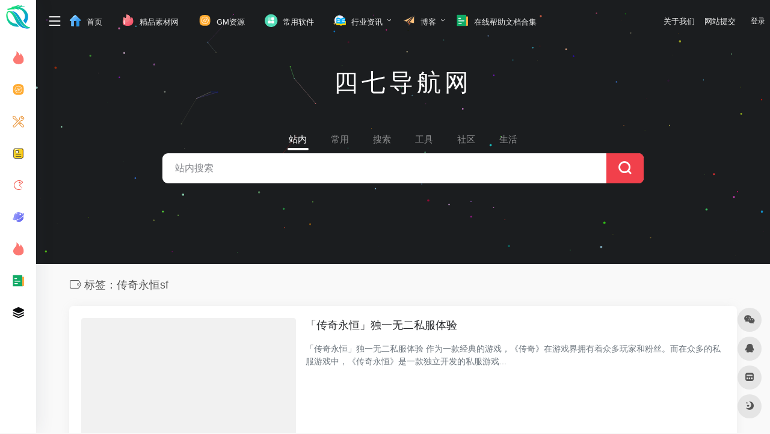

--- FILE ---
content_type: text/html; charset=UTF-8
request_url: https://dh.47gm.com/tag/chuanqiyonghengsf
body_size: 14883
content:
<!DOCTYPE html><html lang="zh-Hans" class="io-grey-mode"><head> <script> var default_c = "io-grey-mode"; var night = document.cookie.replace(/(?:(?:^|.*;\s*)io_night_mode\s*\=\s*([^;]*).*$)|^.*$/, "$1"); try { if (night === "0" || (!night && window.matchMedia("(prefers-color-scheme: dark)").matches)) { document.documentElement.classList.add("io-black-mode"); document.documentElement.classList.remove(default_c); } else { document.documentElement.classList.remove("io-black-mode"); document.documentElement.classList.add(default_c); } } catch (_) {}</script><meta charset="UTF-8"><meta name="renderer" content="webkit"/><meta name="force-rendering" content="webkit"/><meta http-equiv="X-UA-Compatible" content="IE=edge, chrome=1"><meta name="viewport" content="width=device-width, initial-scale=1.0, minimum-scale=1.0, maximum-scale=1.0, user-scalable=no"><title>传奇永恒sf-传奇手游</title><meta name="theme-color" content="#f9f9f9" /><meta name="keywords" content="传奇永恒sf,传奇手游" /><meta name="description" content="传奇私服一直不减当年,玩腻了传统的传奇的玩法,可以试试传奇私服,登陆游戏就送超多的元宝真充以及真充各种材料以及礼包,攻速拉满,全屏光柱，不花钱就能享受当大佬的体验,下面小编就为大家带来了各种传奇私服版本供玩家下载,欢迎大家体验" /><meta property="og:type" content="article"><meta property="og:url" content="https://dh.47gm.com/tag/chuanqiyonghengsf"/> <meta property="og:title" content="传奇永恒sf-传奇手游"><meta property="og:description" content="传奇私服一直不减当年,玩腻了传统的传奇的玩法,可以试试传奇私服,登陆游戏就送超多的元宝真充以及真充各种材料以及礼包,攻速拉满,全屏光柱，不花钱就能享受当大佬的体验,下面小编就为大家带来了各种传奇私服版本供玩家下载,欢迎大家体验"><meta property="og:image" content="https://dh.47gm.com/wp-content/uploads/2023/09/screenshot1.png"><meta property="og:site_name" content="传奇手游"><link rel="shortcut icon" href="https://dh.47gm.com/wp-content/uploads/2023/09/80-80.png"><link rel="apple-touch-icon" href="https://dh.47gm.com/wp-content/uploads/2023/09/80-80.png"><!--[if IE]><script src="https://dh.47gm.com/wp-content/themes/onenav/js/html5.min.js"></script><![endif]--><meta name='robots' content='max-image-preview:large' /> <style>img:is([sizes="auto" i], [sizes^="auto," i]) { contain-intrinsic-size: 3000px 1500px }</style> <style> :root { --mainColor:#f1404b; --sidebarBgColorGrey: #FFFFFF; --sidebarShadowGrey: rgba(41,48,66,0.10); --sidebarLineHeight: 50px; --headerMenuHeight: 70px; --greyPageHeaderFilter: rgba(255, 255, 255, 0.85); --blackPageHeaderFilter: rgba(44, 46, 47, 0.85); --backdropFilter: 10px; --ajaxTabRadius: 100px; }</style> <style> /*侧边栏九宫格*/ .sidebar-popup.sidebar-menu-inner ul{ width: 220px!important;; } .sidebar-item.sidebar-show>ul { padding-left: 6px; } .sidebar-item:not(.top-menu) ul li { text-align: center; border-radius: 2px; padding: 4px 3px; width: 33.3%; display: block; float: left; } .sidebar-menu-inner .sidebar-item:not(.top-menu) ul li a { margin-left: 0px !important; position: relative; padding: 0px 0px; white-space: break-spaces; height: 35px; width: 100%; line-height: 33px; text-decoration: none; overflow: visible; background-color: #f5f5f5; border-radius: 5px; justify-content: center; } .io-black-mode .sidebar-menu-inner .sidebar-item:not(.top-menu) ul li a{ background-color: rgba(0,0,0,.1); } .io-black-mode .sidebar-menu-inner .sidebar-item:not(.top-menu) ul li a:hover { background: #363738!important; } .sidebar-menu-inner .sidebar-item:not(.top-menu) ul li a span { margin-left: 2px !important; color: #888888; font-size: 12px; display: inline-block; vertical-align: middle; line-height: 15px; } .io-grey-mode .sidebar-popup div { background: var(--mainColor) !important; } .second.sidebar-popup.sidebar-menu-inner.text-sm a { color: #fff !important; } .second.sidebar-popup.sidebar-menu-inner.text-sm li { text-align: center; border-radius: 2px; padding: 4px 3px; width: 30.3%; display: inline-block; } .second.sidebar-popup.sidebar-menu-inner.text-sm li a { display: block; position: relative; padding: 0px 0px; width: 100%; line-height: 33px; text-decoration: none; white-space: nowrap; overflow: hidden; text-overflow: ellipsis; background-color: #f5f5f5; border-radius: 5px; padding-left: 3px; } .io-black-mode .second.sidebar-popup.sidebar-menu-inner.text-sm li a{ background-color: rgba(0,0,0,.1); } .io-black-mode .second.sidebar-popup.sidebar-menu-inner.text-sm li a:hover { background: #363738!important; } .second.sidebar-popup.sidebar-menu-inner.text-sm li span { margin-left: 2px !important; color: #888888; font-size: 12px; display: inline-block; vertical-align: middle; line-height: 15px; transform: scale(0.9); } .io-grey-mode .sidebar-popup::before { border-color: transparent var(--mainColor) transparent!important; } </style> <style> @media screen and (min-width: 1390px){ .sidebar_right.mini-sidebar .indexmh, .sidebar_no.mini-sidebar .indexmh { margin-left: 155px!important; } .tax-favorites #content{ padding-left: 155px; } .tax-sitetag #content{ padding-left: 155px; } } </style> <style> :root { } </style> <style id='classic-theme-styles-inline-css' type='text/css'>/*! This file is auto-generated */.wp-block-button__link{color:#fff;background-color:#32373c;border-radius:9999px;box-shadow:none;text-decoration:none;padding:calc(.667em + 2px) calc(1.333em + 2px);font-size:1.125em}.wp-block-file__button{background:#32373c;color:#fff;text-decoration:none}</style><link rel='stylesheet' id='iconfont-css' href='https://dh.47gm.com/wp-content/themes/onenav/css/iconfont.css?ver=4.0510' type='text/css' media='all' /><link rel='stylesheet' id='iconfont-io-1-css' href='//at.alicdn.com/t/c/font_4235082_0g16ki0d9nq.css' type='text/css' media='all' /><link rel='stylesheet' id='iconfont-io-2-css' href='//at.alicdn.com/t/c/font_4144797_v9n55ajv0is.css' type='text/css' media='all' /><link rel='stylesheet' id='iconfont-io-3-css' href='//at.alicdn.com/t/c/font_4144822_y9w7o6bbo.css' type='text/css' media='all' /><link rel='stylesheet' id='iconfont-io-4-css' href='//at.alicdn.com/t/c/font_4186679_b3b1rgbtf0k.css' type='text/css' media='all' /><link rel='stylesheet' id='iconfont-io-5-css' href='//at.alicdn.com/t/c/font_4186681_yhyp5j509lg.css' type='text/css' media='all' /><link rel='stylesheet' id='bootstrap-css' href='https://dh.47gm.com/wp-content/themes/onenav/css/bootstrap.min.css?ver=4.0510' type='text/css' media='all' /><link rel='stylesheet' id='style-css' href='https://dh.47gm.com/wp-content/themes/onenav/css/style.min.css?ver=4.0510' type='text/css' media='all' /><link rel='stylesheet' id='parent-style-css' href='https://dh.47gm.com/wp-content/themes/onenav/style.css?ver=6.7.1' type='text/css' media='all' /><link rel='stylesheet' id='child-style-css' href='https://dh.47gm.com/wp-content/themes/onenav-intro/style.css?ver=1699271919' type='text/css' media='all' /><link rel='stylesheet' id='hy-child-css-css' href='https://dh.47gm.com/wp-content/themes/onenav-intro/css/hytheme.css?ver=1698024782' type='text/css' media='all' /><link rel='stylesheet' id='hy-custom-css-css' href='https://dh.47gm.com/wp-content/themes/onenav-intro/css/custom.css?ver=1697946024' type='text/css' media='all' /><script type="text/javascript" src="https://dh.47gm.com/wp-content/themes/onenav/js/jquery.min.js?ver=4.0510" id="jquery-js"></script><script type="text/javascript" id="jquery-js-after">/* <![CDATA[ *//* <![CDATA[ */ function loadFunc(func) {if (document.all){window.attachEvent("onload",func);}else{window.addEventListener("load",func,false);}} /* ]]]]><![CDATA[> *//* ]]> */</script><script charset="UTF-8" id="LA_COLLECT" src="//sdk.51.la/js-sdk-pro.min.js"></script> <script>LA.init({id: "3FxzuknPzdYkysgY",ck: "3FxzuknPzdYkysgY",autoTrack: true,hashMode: true})</script><style>.customize-width{max-width:1630px}.sidebar-nav{width:180px}@media (min-width: 768px){.main-content{margin-left:180px;}.main-content .page-header{left:180px;}}</style><script>(function(a,b){a.ioLetterAvatar=function(d,l,j){d=d||"";l=l||60;var h="#1abc9c #2ecc71 #3498db #9b59b6 #3fe95e #16a085 #27ae60 #2980b9 #8e44ad #fc3e50 #f1c40f #e67e22 #e74c3c #00bcd4 #95aa36 #f39c12 #d35400 #c0392b #b2df1e #7ffc8d".split(" "),f,c,k,g,e,i,t,m;f=String(d).toUpperCase();f=f?f.charAt(0):"?";if(a.devicePixelRatio){l=(l*a.devicePixelRatio)}c=parseInt((((f=="?"?72:f.charCodeAt(0))-64)*12345).toString().slice(0,5));k=c%(h.length-1);t=(c+1)%(h.length-1);m=(c-1)%(h.length-1);g=b.createElement("canvas");g.width=l;g.height=l;e=g.getContext("2d");e.fillStyle=j?j:h[k];e.fillRect(0,0,g.width,g.height); e.arc((c*180)%l,(c*150)%l, (c/120)%l ,0 ,360 );e.fillStyle=h[t];e.globalAlpha = .6;e.fill();e.save();e.beginPath();e.fillStyle=h[m];e.globalAlpha = .4;e.arc((c*20)%l,(c*50)%l, ((99999-c)/80)%l,0 ,360 );e.fill();e.font=Math.round(g.width/2)+"px 'Microsoft Yahei'";e.textAlign="center";e.fillStyle="#fff";e.globalAlpha = 1;e.fillText(f,l/2,l/1.5);i=g.toDataURL();g=null;return i}})(window,document);</script><style>.panel-body a:not(.no-c){color:#f1404b}.panel-body a:not(.no-c):hover{color:#f9275f}a:hover,.io-grey-mode .sidebar-show,.io-grey-mode .sidebar-item>a:hover,.io-grey-mode .sidebar-item li>a:hover,.home-like:hover, .io-grey-mode .sidebar-popup>div>ul>li>a:hover{color:#f1404b} .header-mini-btn label:hover path{ stroke:#f1404b} .url-card .max .tga a:not(.no-tag):hover,.card-app.card .tga a:not(.no-tag):hover{background:#f1404b} .sidebar .url-card .card:hover{border: 1px solid #f1404b!important;}.tags i{color:#f1404b}.custom-piece_c_b{background:#f1404b!important}.custom-piece_c{color:#f1404b!important}.slider_menu[sliderTab] .anchor,.customize-menu .btn-edit,.badge-danger,.comment-list .rank,.sidebar .card-header:after{background:#f1404b}.badge-outline-primary{color:#f1404b;border:#f1404b solid 1px}.posts-nav .page-numbers.current,.posts-nav .page-numbers:not(.dots):hover,#comments-navi>a:hover,#comments-navi>.current,.page-nav>a:hover span,.page-nav>.current span{background-color:#f1404b;box-shadow: 0px 5px 20px -3px rgba(241,64,75,.6);} .custom-control-input:not(:disabled):active~.custom-control-label::before{background-color:rgba(241,64,75,.15);border-color:rgba(241,64,75,.15);}.custom-control-input:focus~.custom-control-label::before{box-shadow:0 0 0 .2rem rgba(241,64,75,.25)}.custom-control-input:focus:not(:checked)~.custom-control-label::before{border-color:#f1404b}.custom-control-input:checked~.custom-control-label::before{border-color:#f1404b;background-color:#f1404b}.btn-search:hover,.btn-search.current{background-color:#f1404b;box-shadow: 0 5px 20px -3px rgba(241,64,75,.6)}.btn-search.current:after{border-top-color:#f1404b}.panel-body h2,.panel-body h3 {border-color:#f1404b}.custom_btn-outline {color: #f1404b;background-color: transparent;border-color: #f1404b;}.custom_btn-outline:hover {color: #ffffff;background-color: #14171B;border-color: #14171B;}.custom_btn-outline:focus, .custom_btn-outline.focus {color: #14171B;box-shadow: 0 0 0 0 transparent!important;background-color: transparent;}.custom_btn-outline.disabled, .custom_btn-outline:disabled {color: #f1404b;background-color: transparent!important;}.custom_btn-outline:not(:disabled):not(.disabled):active, .custom_btn-outline:not(:disabled):not(.disabled).active,.show > .custom_btn-outline.dropdown-toggle {color: #fff;background-color: #f1404b;border-color: #f1404b;}.custom_btn-outline:not(:disabled):not(.disabled):active:focus, .custom_btn-outline:not(:disabled):not(.disabled).active:focus,.show > .custom_btn-outline.dropdown-toggle:focus {box-shadow: 0 0 0 0 transparent!important;}.custom_btn-d {color: #ffffff;background-color: #f1404b;border-color: #f1404b;}.custom_btn-d:hover {color: #ffffff;background-color: #14171B;border-color: #14171B;}.custom_btn-d:focus,.custom_btn-d.focus {color: #ffffff;background-color: #14171B;border-color: #14171B;box-shadow: 0 0 0 0 transparent!important;}.custom_btn-d.disabled,.custom_btn-d:disabled {color: #ffffff;background-color:#f1404b;border-color: #f1404b;}.custom_btn-d:not(:disabled):not(.disabled):active,.custom_btn-d:not(:disabled):not(.disabled).active{color: #ffffff;background-color: #14171B;border-color: #14171B;}.custom_btn-d:not(:disabled):not(.disabled):active:focus,.custom_btn-d:not(:disabled):not(.disabled).active:focus{box-shadow: 0 0 0 0 transparent!important;}.btn.custom_btn-d {color: #ffffff;background-color: #f1404b;border-color: #f1404b;}.btn.custom_btn-d:hover {color: #ffffff;background-color: #14171B;border-color: #14171B;}.btn.custom_btn-d:focus,.btn.custom_btn-d.focus {color: #ffffff;background-color: #14171B;border-color: #14171B;box-shadow: 0 0 0 0 transparent!important;}.btn.custom_btn-d.disabled,.btn.custom_btn-d:disabled {color: #ffffff;background-color:#f1404b;border-color: #f1404b;}.btn.custom_btn-d:not(:disabled):not(.disabled):active,.btn.custom_btn-d:not(:disabled):not(.disabled).active,.show > .custom_btn-d.dropdown-toggle {color: #ffffff;background-color: #14171B;border-color: #14171B;}.btn.custom_btn-d:not(:disabled):not(.disabled):active:focus,.btn.custom_btn-d:not(:disabled):not(.disabled).active:focus,.show > .custom_btn-d.dropdown-toggle:focus {box-shadow: 0 0 0 0 transparent!important;}.btn-dark:hover{background-color:#f1404b;border-color:#f1404b}.sidebar .card .searchform input[type='submit']{border: 1px solid #f1404b;background-color:#f1404b}.sidebar .card .searchform input[type='submit']:hover{border: 1px solid #14171B;background-color:#14171B}</style><!-- 自定义代码 --><!-- end 自定义代码 --></head> <body class="archive tag tag-chuanqiyonghengsf tag-3825 sidebar_no mini-sidebar theme-intro"><div id="loading"><style> .loader{--size:32px;--duration:800ms;width:32px;transform-style:preserve-3d;transform-origin:50% 50%;transform:rotateX(60deg) rotateZ(45deg) rotateY(0deg) translateZ(0px);position:relative} .loader .box{width:32px;height:32px;transform-style:preserve-3d;position:absolute;top:0;left:0} .loader .box:nth-child(1){transform:translate(100%,0);animation:box1 800ms linear infinite} .loader .box:nth-child(2){transform:translate(0,100%);animation:box2 800ms linear infinite} .loader .box:nth-child(3){transform:translate(100%,100%);animation:box3 800ms linear infinite} .loader .box:nth-child(4){transform:translate(200%,0);animation:box4 800ms linear infinite} .loader .box > div{--translateZ:calc(var(--size) / 2);--rotateY:0deg;--rotateX:0deg;background:#f65c5c;width:100%;height:100%;transform:rotateY(var(--rotateY)) rotateX(var(--rotateX)) translateZ(var(--translateZ));position:absolute;top:auto;right:auto;bottom:auto;left:auto} .loader .box > div:nth-child(1){top:0;left:0} .loader .box > div:nth-child(2){background:#f21414;right:0;--rotateY:90deg} .loader .box > div:nth-child(3){background:#f54444;--rotateX:-90deg} .loader .box > div:nth-child(4){background:rgba(165,100,100,.15);top:0;left:0;--translateZ:calc(var(--size) * 3 * -1)} @keyframes box1{0%,50%{transform:translate(100%,0)} 100%{transform:translate(200%,0)} }@keyframes box2{0%{transform:translate(0,100%)} 50%{transform:translate(0,0)} 100%{transform:translate(100%,0)} }@keyframes box3{0%,50%{transform:translate(100%,100%)} 100%{transform:translate(0,100%)} }@keyframes box4{0%{transform:translate(200%,0)} 50%{transform:translate(200%,100%)} 100%{transform:translate(100%,100%)} }</style><div class="loader"> <div class="box"> <div></div> <div></div> <div></div> <div></div> </div> <div class="box"> <div></div> <div></div> <div></div> <div></div> </div> <div class="box"> <div></div> <div></div> <div></div> <div></div> </div> <div class="box"> <div></div> <div></div> <div></div> <div></div> </div></div></div> <div id="sidebar" class="sticky sidebar-nav fade"> <div class="modal-dialog h-100 sidebar-nav-inner"> <div class="sidebar-logo border-bottom border-color"> <!-- logo --> <div class="logo overflow-hidden"> <a href="https://dh.47gm.com" class="logo-expanded"> <img src="https://dh.47gm.com/wp-content/uploads/2023/09/80-360.png" height="40" class="logo-light" alt="传奇手游"> <img src="https://dh.47gm.com/wp-content/uploads/2023/09/80-360.png" height="40" class="logo-dark d-none" alt="传奇手游"> </a> <a href="https://dh.47gm.com" class="logo-collapsed"> <img src="https://dh.47gm.com/wp-content/uploads/2023/09/80-80.png" height="40" class="logo-light" alt="传奇手游"> <img src="https://dh.47gm.com/wp-content/uploads/2023/09/80-80.png" height="40" class="logo-dark d-none" alt="传奇手游"> </a> </div> <!-- logo end --> </div> <div class="sidebar-menu flex-fill"> <div class="sidebar-scroll" > <div class="sidebar-menu-inner"> <ul> <li class="sidebar-item"> <a href="https://www.47gm.com/" target=""> <i class="io io-huo-2 icon-fw icon-lg"></i> <span>精品素材</span> </a> </li> <li class="sidebar-item"> <a href="https://dh.47gm.com/#term-70" class=""> <i class="io io-fuwuqi1 icon-fw icon-lg"></i> <span>GM资源</span> </a> </li> <li class="sidebar-item"> <a href="https://dh.47gm.com/#term-139" class="" data-change="https://dh.47gm.com/#term-139"> <i class="io io-changyonggongju icon-fw icon-lg"></i> <span>常用软件</span> </a> <i class="iconfont icon-arrow-r-m sidebar-more text-sm"></i> <ul > <li> <a href="https://dh.47gm.com/#term-139-279" class=""><span>GM工具</span></a> </li> <li> <a href="https://dh.47gm.com/#term-139-281" class=""><span>编辑器</span></a> </li> <li> <a href="https://dh.47gm.com/#term-139-278" class=""><span>网盘搜索</span></a> </li> <li> <a href="https://dh.47gm.com/#term-139-296" class=""><span>在线工具</span></a> </li> <li> <a href="https://dh.47gm.com/#term-139-3807" class=""><span>日常办公</span></a> </li> </ul> </li> <li class="sidebar-item"> <a href="https://dh.47gm.com/#term-199" class=""> <i class="io io-baogao icon-fw icon-lg"></i> <span>攻略心得</span> </a> </li> <li class="sidebar-item"> <a href="https://dh.47gm.com/#term-200" class=""> <i class="io io-liebiaodaohang_dongman icon-fw icon-lg"></i> <span>手游测评</span> </a> </li> <li class="sidebar-item"> <a href="https://dh.47gm.com/#term-198" class=""> <i class="io io-diqiu icon-fw icon-lg"></i> <span>新闻资讯</span> </a> </li> <li class="sidebar-item"> <a href="https://dh.47gm.com/#term-1" class=""> <i class="io io-huo-2 icon-fw icon-lg"></i> <span>骗子曝光</span> </a> </li> <li class="sidebar-item"> <a href="https://dh.47gm.com/#term-3838" class="" data-change="https://dh.47gm.com/#term-3838"> <i class="io io-wenzhang icon-fw icon-lg"></i> <span>帮助文档</span> </a> <i class="iconfont icon-arrow-r-m sidebar-more text-sm"></i> <ul > <li> <a href="https://dh.47gm.com/#term-3838-3839" class=""><span>引擎帮助文档</span></a> </li> <li> <a href="https://dh.47gm.com/#term-3838-3840" class=""><span>插件帮助文档</span></a> </li> <li> <a href="https://dh.47gm.com/#term-3838-3841" class=""><span>其他帮助文档</span></a> </li> </ul> </li> <li class="sidebar-item"> <a href="https://dh.47gm.com/links-2" target=""> <i class="iconfont icon-category icon-fw icon-lg"></i> <span>友情链接</span> </a> </li> </ul> </div> </div> </div> <div class="border-top py-2 border-color"> <div class="flex-bottom"> <ul> </ul> </div> </div> </div> </div> <div class="main-content flex-fill"><!--引入搜索框背景弹窗--> <!-- 引入背景图片功能js --> <script src="https://dh.47gm.com/wp-content/themes/onenav-intro/js/searchBgFunction.js"></script> <div class="modal fade search-modal resources-down-modal" id="search_bg"> <div class="modal-dialog modal-lg modal-dialog-centered" style="max-width: 1200px;"> <div class="modal-content"> <div class="modal-body down_body"> <h4>自定义搜索框背景</h4> <hr /> <div> <ul> </ul> </div> </div> <div style="display:flex;align-items:center;justify-content:center;margin-bottom: 20px;"> <button type="submit" onclick="clearCurrentBg()" style="background: #f1404b;border: 0;;height: 36px;margin: 7px 9pt 0;color: #fff;line-height: 36px;border-radius: 3px;">清除当前背景</button> </div> <div style="position: absolute;bottom: -40px;width: 100%;text-align: center;"><a href="javascript:" data-dismiss="modal"><i class="iconfont icon-close-circle icon-2x" style="color: #fff;"></i></a> </div> </div> </div> </div> <div class="big-header-banner header-nav"> <div id="header" class="page-header sticky"> <div class="navbar navbar-expand-md"> <div class="container-fluid p-0 position-relative"> <div class="position-absolute w-100 text-center"> <a href="https://dh.47gm.com" class="navbar-brand d-md-none m-0" title="传奇手游"> <img src="https://dh.47gm.com/wp-content/uploads/2023/09/80-360.png" class="logo-light" alt="传奇手游" height="30"> <img src="https://dh.47gm.com/wp-content/uploads/2023/09/80-360.png" class="logo-dark d-none" alt="传奇手游" height="30"> </a> </div> <div class="nav-item d-md-none mobile-menu py-2 position-relative"><a href="javascript:" id="sidebar-switch" data-toggle="modal" data-target="#sidebar"><i class="iconfont icon-classification icon-lg"></i></a></div> <div class="collapse navbar-collapse order-2 order-md-1"> <div class="header-mini-btn"> <label> <input id="mini-button" type="checkbox" > <svg viewBox="0 0 100 100" xmlns="http://www.w3.org/2000/svg"> <path class="line--1" d="M0 40h62c18 0 18-20-17 5L31 55"></path> <path class="line--2" d="M0 50h80"></path> <path class="line--3" d="M0 60h62c18 0 18 20-17-5L31 45"></path> </svg> </label> </div> <ul class="navbar-nav navbar-top site-menu mr-4"> <li id="menu-item-242" class="menu-item menu-item-type-custom menu-item-object-custom menu-item-home menu-item-242"><a href="https://dh.47gm.com/"> <i class="io io-shouye icon-fw icon-lg"></i> <span>首页</span></a></li><li id="menu-item-1016" class="menu-item menu-item-type-custom menu-item-object-custom menu-item-1016"><a href="https://www.47gm.com/"> <i class="io io-1_huore-59 icon-fw icon-lg"></i> <span>精品素材网</span></a></li><li id="menu-item-463" class="menu-item menu-item-type-taxonomy menu-item-object-favorites menu-item-463"><a href="https://dh.47gm.com/favorites/chuanqiziyuan"> <i class="io io-fuwuqi1 icon-fw icon-lg"></i> <span>GM资源</span></a></li><li id="menu-item-649" class="menu-item menu-item-type-taxonomy menu-item-object-favorites menu-item-649"><a href="https://dh.47gm.com/favorites/changyongruanjian"> <i class="io io-quanbufenlei icon-fw icon-lg"></i> <span>常用软件</span></a></li><li id="menu-item-355" class="menu-item menu-item-type-taxonomy menu-item-object-category menu-item-has-children menu-item-355"><a href="https://dh.47gm.com/boke/hangyezixun"> <i class="io io-shuji icon-fw icon-lg"></i> <span>行业资讯</span></a><ul class="sub-menu"> <li id="menu-item-358" class="menu-item menu-item-type-taxonomy menu-item-object-category menu-item-358"><a href="https://dh.47gm.com/boke/hangyezixun/xinwenzixun"> <i class="io io-a-chengjiantubiaoku_wenjianjia13 icon-fw icon-lg"></i> <span>新闻资讯</span></a></li> <li id="menu-item-1046" class="menu-item menu-item-type-taxonomy menu-item-object-category menu-item-1046"><a href="https://dh.47gm.com/boke/hangyezixun/youxizixun"> <i class="io io-youxi1 icon-fw icon-lg"></i> <span>游戏资讯</span></a></li> <li id="menu-item-356" class="menu-item menu-item-type-taxonomy menu-item-object-category menu-item-356"><a href="https://dh.47gm.com/boke/hangyezixun/gongluexinde"> <i class="io io-wenzhang icon-fw icon-lg"></i> <span>攻略心得</span></a></li> <li id="menu-item-357" class="menu-item menu-item-type-taxonomy menu-item-object-category menu-item-357"><a href="https://dh.47gm.com/boke/hangyezixun/shouyouceping"> <i class="io io-changyonggongju icon-fw icon-lg"></i> <span>手游测评</span></a></li> <li id="menu-item-359" class="menu-item menu-item-type-taxonomy menu-item-object-category menu-item-359"><a href="https://dh.47gm.com/boke/hangyezixun/qiuzhizhaopin"> <i class="io io-fenbing icon-fw icon-lg"></i> <span>求职招聘</span></a></li></ul></li><li id="menu-item-660" class="menu-item menu-item-type-taxonomy menu-item-object-category menu-item-has-children menu-item-660"><a href="https://dh.47gm.com/boke"> <i class="io io-zhifeiji icon-fw icon-lg"></i> <span>博客</span></a><ul class="sub-menu"> <li id="menu-item-592" class="menu-item menu-item-type-taxonomy menu-item-object-category menu-item-592"><a href="https://dh.47gm.com/boke/pianzibaoguang"> <i class="io io-gongjuji icon-fw icon-lg"></i> <span>骗子曝光</span></a></li> <li id="menu-item-591" class="menu-item menu-item-type-taxonomy menu-item-object-category menu-item-591"><a href="https://dh.47gm.com/boke/xinshouzhiyin"> <i class="io io-qiugan icon-fw icon-lg"></i> <span>新手指引</span></a></li></ul></li><li id="menu-item-7050" class="menu-item menu-item-type-taxonomy menu-item-object-favorites menu-item-7050"><a href="https://dh.47gm.com/favorites/zaixianbangzhuwendangheji"> <i class="io io-wenzhang icon-fw icon-lg"></i> <span>在线帮助文档合集</span></a></li> </ul> <!-- 天气 --> <div class="weather"> <div id="he-plugin-simple"></div> <script> WIDGET = { "CONFIG": { "modules": "0124", "background": "3", "tmpColor": "EEEEEE", "tmpSize": "14", "cityColor": "EEEEEE", "citySize": "14", "aqiColor": "EEEEEE", "aqiSize": "14", "weatherIconSize": "22", "alertIconSize": "16", "padding": "1px 1px 0px 0px", "shadow": "0", "language": "auto", "borderRadius": "7", "fixed": "false", "vertical": "left", "horizontal": "center", "key": "208ee6560ba140af82ffef09bb079a56" } } </script> <script src="https://widget.qweather.net/simple/static/js/he-simple-common.js?v=2.0"></script> </div> <!-- 天气 end --> </div> <!--时间开始--> <!--时间end--> <!--快捷区块--> <ul class="nav navbar-menu text-xs order-1 order-md-2 position-relative topgj_r"> <li class="menu-item menu-item-type-post_type menu-item-object-page"> <a target="_blank" rel="nofollow" href=https://dh.47gm.com/guanyuwomen><span>关于我们</span></a> <li class="menu-item menu-item-type-post_type menu-item-object-page"> <a target="_blank" rel="nofollow" href=https://dh.47gm.com/sltj><span>网站提交</span></a></ul> <!--快捷区块end--> <ul class="nav navbar-menu icon-list text-xs order-1 order-md-2 position-relative"> <!--自定义搜索框背景--> <!--自定义搜索框背景end--> <!--图标链接--> <!--图标链接 end--> <!--图标二维码--> <!--图标二维码 end--> </ul> <ul class="nav navbar-menu text-xs order-1 order-md-2 position-relative"> <li class="nav-login ml-3 ml-md-4"> <a href="https://dh.47gm.com/wp-login.php" title="登录">登录</a> </li> </ul> </div> </div> </div> <div class="placeholder"></div> </div><div class="header-big canvas-fx mb-4" ><iframe class="canvas-bg" scrolling="no" sandbox="allow-scripts allow-same-origin" src="https://dh.47gm.com/wp-content/themes/onenav/fx/io-fx03.html"></iframe> <!--替换本地用户自定义图片--> <!-- 引入背景图片功能js --> <script src="https://dh.47gm.com/wp-content/themes/onenav-intro/js/searchBgFunction.js"></script> <script> replaceLocalImage() </script> <!--替换本地用户自定义图片end--> <div class="s-search"><div id="search" class="s-search mx-auto"> <div class="big-title text-center mb-3 mb-md-5 mt-2"> <h2 class="h1" style="letter-spacing: 6px;">四七导航网</h2> </div> <div id="search-list-menu" class=""> <div class="s-type text-center"> <div class="s-type-list big tab-auto-scrollbar overflow-x-auto"> <div class="anchor" style="position: absolute; left: 50%; opacity: 0;"></div> <label for="type-big-zhannei" class="active" data-page="home" data-id="group-z"><span>站内</span></label><label for="type-baidu" data-page="home" data-id="group-a"><span>常用</span></label><label for="type-baidu1" data-page="home" data-id="group-b"><span>搜索</span></label><label for="type-br" data-page="home" data-id="group-c"><span>工具</span></label><label for="type-zhihu" data-page="home" data-id="group-d"><span>社区</span></label><label for="type-taobao1" data-page="home" data-id="group-e"><span>生活</span></label> </div> </div> </div> <form action="https://dh.47gm.com?s=" method="get" target="_blank" class="super-search-fm"> <input type="text" id="search-text" class="form-control smart-tips search-key" zhannei="" placeholder="输入关键字搜索" style="outline:0" autocomplete="off" data-status="true"> <!--子主题翻译功能图标--> <button type="submit" id="btn_search"><i class="iconfont icon-search"></i></button> </form> <div id="search-list" class="hide-type-list"> <div class="search-group justify-content-center group-z s-current"> <ul class="search-type tab-auto-scrollbar overflow-x-auto"> <li ><input checked="checked" hidden="" type="radio" name="type" data-page="home" id="type-big-zhannei" value="https://dh.47gm.com/?post_type=sites&amp;s=" data-placeholder="站内搜索"></li> </ul> </div> <div class="search-group justify-content-center group-a "><ul class="search-type tab-auto-scrollbar overflow-x-auto"><li><input hidden type="radio" name="type" data-page="home" id="type-baidu" value="https://www.baidu.com/s?wd=%s%" data-placeholder="百度一下"><label for="type-baidu"><span class="text-muted">百度</span></label></li><li><input hidden type="radio" name="type" data-page="home" id="type-google" value="https://www.google.com/search?q=%s%" data-placeholder="谷歌两下"><label for="type-google"><span class="text-muted">Google</span></label></li><li><input hidden type="radio" name="type" data-page="home" id="type-zhannei" value="https://dh.47gm.com/?post_type=sites&amp;s=%s%" data-placeholder="站内搜索"><label for="type-zhannei"><span class="text-muted">站内</span></label></li><li><input hidden type="radio" name="type" data-page="home" id="type-taobao" value="https://s.taobao.com/search?q=%s%" data-placeholder="淘宝"><label for="type-taobao"><span class="text-muted">淘宝</span></label></li></ul></div><div class="search-group justify-content-center group-b "><ul class="search-type tab-auto-scrollbar overflow-x-auto"><li><input hidden type="radio" name="type" data-page="home" id="type-baidu1" value="https://www.baidu.com/s?wd=%s%" data-placeholder="百度一下"><label for="type-baidu1"><span class="text-muted">百度</span></label></li><li><input hidden type="radio" name="type" data-page="home" id="type-google1" value="https://www.google.com/search?q=%s%" data-placeholder="谷歌两下"><label for="type-google1"><span class="text-muted">Google</span></label></li><li><input hidden type="radio" name="type" data-page="home" id="type-360" value="https://www.so.com/s?q=%s%" data-placeholder="360好搜"><label for="type-360"><span class="text-muted">360</span></label></li><li><input hidden type="radio" name="type" data-page="home" id="type-sogo" value="https://www.sogou.com/web?query=%s%" data-placeholder="搜狗搜索"><label for="type-sogo"><span class="text-muted">搜狗</span></label></li><li><input hidden type="radio" name="type" data-page="home" id="type-sm" value="https://yz.m.sm.cn/s?q=%s%" data-placeholder="UC移动端搜索"><label for="type-sm"><span class="text-muted">神马</span></label></li></ul></div><div class="search-group justify-content-center group-c "><ul class="search-type tab-auto-scrollbar overflow-x-auto"><li><input hidden type="radio" name="type" data-page="home" id="type-br" value="https://seo.5118.com/%s%?t=ydm" data-placeholder="请输入网址(不带https://)"><label for="type-br"><span class="text-muted">权重查询</span></label></li><li><input hidden type="radio" name="type" data-page="home" id="type-links" value="https://ahrefs.5118.com/%s%?t=ydm" data-placeholder="请输入网址(不带https://)"><label for="type-links"><span class="text-muted">友链检测</span></label></li><li><input hidden type="radio" name="type" data-page="home" id="type-icp" value="https://icp.5118.com/domain/%s%?t=ydm" data-placeholder="请输入网址(不带https://)"><label for="type-icp"><span class="text-muted">备案查询</span></label></li><li><input hidden type="radio" name="type" data-page="home" id="type-seo" value="https://seo.5118.com/%s%?t=ydm" data-placeholder="请输入网址(不带https://)"><label for="type-seo"><span class="text-muted">SEO查询</span></label></li><li><input hidden type="radio" name="type" data-page="home" id="type-ciku" value="https://www.5118.com/seo/newrelated/%s%?t=ydm" data-placeholder="请输入关键词"><label for="type-ciku"><span class="text-muted">关键词挖掘</span></label></li><li><input hidden type="radio" name="type" data-page="home" id="type-51key" value="https://so.5118.com/all/%s%?t=ydm" data-placeholder="请输入关键词"><label for="type-51key"><span class="text-muted">素材搜索</span></label></li><li><input hidden type="radio" name="type" data-page="home" id="type-51kt" value="https://www.kt1.com/wordfrequency/yuliao/%s%?t=ydm" data-placeholder="请输入关键词"><label for="type-51kt"><span class="text-muted">大数据词云</span></label></li></ul></div><div class="search-group justify-content-center group-d "><ul class="search-type tab-auto-scrollbar overflow-x-auto"><li><input hidden type="radio" name="type" data-page="home" id="type-zhihu" value="https://www.zhihu.com/search?type=content&amp;q=%s%" data-placeholder="知乎"><label for="type-zhihu"><span class="text-muted">知乎</span></label></li><li><input hidden type="radio" name="type" data-page="home" id="type-wechat" value="https://weixin.sogou.com/weixin?type=2&amp;query=%s%" data-placeholder="微信"><label for="type-wechat"><span class="text-muted">微信</span></label></li><li><input hidden type="radio" name="type" data-page="home" id="type-weibo" value="https://s.weibo.com/weibo/%s%" data-placeholder="微博"><label for="type-weibo"><span class="text-muted">微博</span></label></li><li><input hidden type="radio" name="type" data-page="home" id="type-douban" value="https://www.douban.com/search?q=%s%" data-placeholder="豆瓣"><label for="type-douban"><span class="text-muted">豆瓣</span></label></li><li><input hidden type="radio" name="type" data-page="home" id="type-why" value="https://ask.seowhy.com/search/?q=%s%" data-placeholder="SEO问答社区"><label for="type-why"><span class="text-muted">搜外问答</span></label></li></ul></div><div class="search-group justify-content-center group-e "><ul class="search-type tab-auto-scrollbar overflow-x-auto"><li><input hidden type="radio" name="type" data-page="home" id="type-taobao1" value="https://s.taobao.com/search?q=%s%" data-placeholder="淘宝"><label for="type-taobao1"><span class="text-muted">淘宝</span></label></li><li><input hidden type="radio" name="type" data-page="home" id="type-jd" value="https://search.jd.com/Search?keyword=%s%" data-placeholder="京东"><label for="type-jd"><span class="text-muted">京东</span></label></li><li><input hidden type="radio" name="type" data-page="home" id="type-xiachufang" value="https://www.xiachufang.com/search/?keyword=%s%" data-placeholder="下厨房"><label for="type-xiachufang"><span class="text-muted">下厨房</span></label></li><li><input hidden type="radio" name="type" data-page="home" id="type-xiangha" value="https://www.xiangha.com/so/?q=caipu&amp;s=%s%" data-placeholder="香哈菜谱"><label for="type-xiangha"><span class="text-muted">香哈菜谱</span></label></li><li><input hidden type="radio" name="type" data-page="home" id="type-12306" value="https://www.12306.cn/?%s%" data-placeholder="12306"><label for="type-12306"><span class="text-muted">12306</span></label></li><li><input hidden type="radio" name="type" data-page="home" id="type-kd100" value="https://www.kuaidi100.com/?%s%" data-placeholder="快递100"><label for="type-kd100"><span class="text-muted">快递100</span></label></li><li><input hidden type="radio" name="type" data-page="home" id="type-qunar" value="https://www.qunar.com/?%s%" data-placeholder="去哪儿"><label for="type-qunar"><span class="text-muted">去哪儿</span></label></li></ul></div> </div> <div class="card search-smart-tips" style="display: none"> <ul></ul> </div> <!--子主题翻译框--> <div class="card translate-smart-tips" style="display: none"> <h5>翻译结果</h5> <select id="langSelect"> <option value="zh-en">中文-英文</option> <option value="en-zh">英文-中文</option> </select> <p> </p> <div style="text-align:center;margin-top: 10px;"> <a href="javascript:" id="copyTransRes" class="btn btn-arrow" style="background:#f1404b;color:#fff;"><span>复制结果<i class="iconfont icon-instructions"></i></span></a> <a href="javascript:" id="byThisSearch" class="btn btn-arrow" style="background:#0173fe;color:#fff"><span>以此搜索<i class="iconfont icon-search"></i></span></a> </div> </div></div></div></div> <div id="content" class="container is_category"> <div class="content-wrap"> <div class="content-layout"> <div class="site-title mb-4"> <h1 class="text-gray text-lg mb-2"> <i class="site-tag iconfont icon-tag icon-lg mr-1" id="传奇永恒sf"></i>标签：传奇永恒sf </h1> <p class="text-secondary text-sm"> </p> </div><div class="cat_list"> <div class="list-grid list-grid-padding"> <div class="list-item card"> <div class="media media-3x2 rounded col-4 col-md-4"> <a class="media-content" href="https://dh.47gm.com/6519.html" title="「传奇永恒」独一无二私服体验" data-src="https://47daohangwang.oss-cn-beijing.aliyuncs.com/daohang/14e08b27cbdcdb45a03b369c0810ed69.jpeg"></a> </div> <div class="list-content"> <div class="list-body"> <h2> <a href="https://dh.47gm.com/6519.html" title="「传奇永恒」独一无二私服体验" class="list-title text-lg overflowClip_2">「传奇永恒」独一无二私服体验</a> </h2> <div class="list-desc d-none d-md-block text-sm text-secondary my-3"> <div class="overflowClip_2 ">「传奇永恒」独一无二私服体验 作为一款经典的游戏，《传奇》在游戏界拥有着众多玩家和粉丝。而在众多的私服游戏中，《传奇永恒》是一款独立开发的私服游戏...</div> </div> </div> <div class="list-footer"> <div class="d-flex flex-fill align-items-center text-muted text-xs"> <span><i class="iconfont icon-classification"></i> <a href="https://dh.47gm.com/boke/hangyezixun/youxizixun">游戏资讯</a> </span> <div class="flex-fill"></div> <div> <time class="mx-1">2年前 (2023)</time> </div> </div> </div> </div> </div> </div> </div><div class="posts-nav"> </div> </div> </div> </div> <style> /*将工具条上移，防止被盖住*/ @media (max-width: 767.98px){ #footer-tools { bottom: 60px; } } .nav-bar-container { position: fixed; bottom: 0; left: 0; right: 0; width: 100%; z-index: 99; background: rgba(255,255,255,0.85); backdrop-filter: blur(10px); height: 56px; display: flex; flex-direction: row; justify-content: space-between; padding: 0px; box-shadow: 0 -3px 20px -5px rgb(108 108 108 / 20%); transition: all .3s; } body.io-black-mode .nav-bar-container { background: rgba(44,46,47,0.85) !important; backdrop-filter: blur(10px) !important; } .nav-bar-container .nav-bar-item { display: flex; flex-direction: column; justify-content: center; align-items: center; color: #5a5a5a; flex: 1; } .nav-bar-container .nav-bar-item.active { color: #f1404b } .io-black-mode .nav-bar-container .nav-bar-item{ color:#282a2d; } .nav-bar-container .nav-bar-item>i { font-size: 22px; } .nav-bar-container .nav-bar-item>span { font-size: 12px; margin-top: 2px; } .nav-bar-container .nav-bar-search { background: #f1404b; margin: 10px 8px; padding: 6px 15px; border-radius: 8px; color: #FFF; display: inline; } .nav-bar-container .nav-bar-search>i { font-size: 18px; } .open-nav-bar { transform: translateY(100%); } .nav-bar-container .dropdown-menu.show { opacity: 1; transform: scale(1); display: block; pointer-events: auto; } .nav-bar-container .dropdown-menu { display: block; border: unset; box-shadow: 0 5px 20px 0px rgb(0 0 0 / 15%); border-radius: 0.25rem; overflow: hidden; opacity: 0; transform-origin: 100% 0 0; pointer-events: none; transform: scale(0); transition: all 500ms cubic-bezier(0, .5, .2, 1); } </style> <div class="nav-bar-container col-12 col-sm-12 d-md-none d-lg-none d-xl-none"> <a class="nav-bar-item " href=""> <i class=""></i> <span>首页</span> </a> <a class="nav-bar-item " href=""> <i class=""></i> <span>热点</span> </a> <a class="nav-bar-item " href=""> <i class=""></i> </a> <a class="nav-bar-item " href=""> <i class=""></i> <span>书签</span> </a> <a class="nav-bar-item " href=""> <i class=""></i> <span>我的</span> </a> <!--<a href="" style="position: absolute; display:block; top: -42px; left: 0; right: 0; width: 100px; height: 30px; background: #2c6bff; margin: auto; border-radius: 100px; text-align: center; line-height: 30px; color: #FFF; box-shadow: 0 0 14px 0px #2c6bff59; font-size: 14px;">快到碗里来!</a>--> </div> <script> function goto_bookmark() { location.href = "/login/"; } var t, p, timer; $(window).scroll(function(e) { if (!timer) { timer = setTimeout(function() { p = $(this).scrollTop(); if (t <= p) { /*下滚*/ if (!$('.nav-bar-container').hasClass("open-nav-bar")) { $('.nav-bar-container').addClass("open-nav-bar"); } } else { /*上滚*/ if ($('.nav-bar-container').hasClass("open-nav-bar")) { $('.nav-bar-container').removeClass("open-nav-bar"); } } t = p; timer = null; }, 250) } }); </script> <div class="main-footer footer-stick container container-fluid customize-width pt-4 pb-3 footer-type-big"> <div class="footer-inner card rounded-xl m-0"> <div class="footer-text card-body text-muted text-center text-md-left"> <div class="row my-4"> <div class="col-12 col-md-4 mb-4 mb-md-0"> <a class="footer-logo" href="https://dh.47gm.com" title="传奇手游"> <img src="https://dh.47gm.com/wp-content/uploads/2023/09/80-360.png" class="logo-light mb-3" alt="传奇手游" height="40"> <img src="https://dh.47gm.com/wp-content/uploads/2023/09/80-360.png" class="logo-dark d-none mb-3" alt="传奇手游" height="40"> </a> <div class="text-sm">47GM导航是一个只收录正版授权的传奇私服免费资源导航站，收集包含：传奇私服各优质版本开区网站、传奇私服发布站，行业知名网站、实用工具，以及最新传奇私服行业资讯。为广大传奇私服爱好者提供方便、快捷的导航链接，本站只收录已经获得正版授权资质的传奇网站。</div> </div> <div class="col-12 col-md-5 mb-4 mb-md-0"> <p class="footer-links text-sm mb-3"><a href="https://dh.47gm.com/sltj">友链申请</a><a href="https://dh.47gm.com/">免责声明</a><a href="https://dh.47gm.com/6107.html">广告合作</a><a href="https://dh.47gm.com/guanyuwomen">关于我们</a></p> <div class="footer-social"> <a class="rounded-circle bg-light qr-img" href="javascript:;" data-toggle="tooltip" data-placement="top" data-html="true" title="<img src='https://dh.47gm.com/wp-content/themes/onenav/images/wechat_qrcode.png' height='100' width='100'>"> <i class="iconfont icon-wechat"></i> </a><a class="rounded-circle bg-light" href="http://wpa.qq.com/msgrd?v=3&uin=34596945&site=qq&menu=yes" target="_blank" data-toggle="tooltip" data-placement="top" title="QQ" rel="external noopener nofollow"> <i class="iconfont icon-qq"></i> </a><a class="rounded-circle bg-light" href="https://www.iotheme.cn" target="_blank" data-toggle="tooltip" data-placement="top" title="微博" rel="external noopener nofollow"> <i class="iconfont icon-weibo"></i> </a><a class="rounded-circle bg-light" href="https://www.iotheme.cn" target="_blank" data-toggle="tooltip" data-placement="top" title="GitHub" rel="external noopener nofollow"> <i class="iconfont icon-github"></i> </a><a class="rounded-circle bg-light" href="mailto:1234567788@QQ.COM" target="_blank" data-toggle="tooltip" data-placement="top" title="Email" rel="external noopener nofollow"> <i class="iconfont icon-email"></i> </a> </div> </div> <div class="col-12 col-md-3 text-md-right mb-4 mb-md-0"> </div> </div> <div class="footer-copyright text-xs"> Copyright © 2026 <a href="https://dh.47gm.com" title="传奇手游" class="" rel="home">传奇手游</a>&nbsp;<a href="https://beian.miit.gov.cn/" target="_blank" class="" rel="link noopener">蜀ICP备2022030940号</a>&nbsp;<script>var _hmt = _hmt || [];(function() { var hm = document.createElement("script"); hm.src = "https://hm.baidu.com/hm.js?c03af42794ef5560c3835e09c72cc10a"; var s = document.getElementsByTagName("script")[0]; s.parentNode.insertBefore(hm, s);})();</script><script charset="UTF-8" id="LA_COLLECT" src="//sdk.51.la/js-sdk-pro.min.js"></script><script>LA.init({id:"3FxzuknPzdYkysgY",ck:"3FxzuknPzdYkysgY",autoTrack:true,hashMode:true})</script> </div> </div> </div></div></div><!-- main-content end --><footer> <div id="footer-tools" class="d-flex flex-column"> <a href="javascript:" id="go-to-up" class="btn rounded-circle go-up m-1" rel="go-top"> <i class="iconfont icon-to-up"></i> </a> <!--移动端自定义背景--> <a class="btn rounded-circle custom-tool0 m-1 qr-img" href="javascript:;" data-toggle="tooltip" data-html="true" data-placement="left" title="<img src='https://dh.47gm.com/wp-content/themes/onenav/images/wechat_qrcode.png' height='100' width='100'>"> <i class="iconfont icon-wechat"></i> </a><a class="btn rounded-circle custom-tool1 m-1" href="http://wpa.qq.com/msgrd?v=3&uin=34596945&site=qq&menu=yes" target="_blank" data-toggle="tooltip" data-placement="left" title="QQ" rel="external noopener nofollow"> <i class="iconfont icon-qq"></i> </a> <a href="https://dh.47gm.com/bookmark/" class="btn rounded-circle m-1 bookmark-home" data-toggle="tooltip" data-placement="left" title="mini 书签"> <i class="iconfont icon-minipanel"></i> </a> <a href="javascript:" id="switch-mode" class="btn rounded-circle switch-dark-mode m-1" data-toggle="tooltip" data-placement="left" title="夜间模式"> <i class="mode-ico iconfont icon-light"></i> </a> </div></footer><div style="" class="custome_popup"> <div class="point"></div> <div class="main"> <h6>TAB栏自定义颜色</h6> <p>背景颜色</p> <div class="colorList" id="custome_bgColor"> <div style="background:"></div> <div style="background:"></div> <div style="background:"></div> <div style="background:"></div> <div style="background:"></div> <input type="color" id="bgColorInput" value="#e66465" /> </div> <p>文字颜色</p> <div class="colorList" id="custome_color"> <div style="background:"></div> <div style="background:"></div> <div style="background:"></div> <div style="background:"></div> <div style="background:"></div> <input type="color" id="colorInput" value="#000000" /> </div> <div class="options"> <a style="background:var(--mainColor)" id="resetThisCustomeButton">立即重置</a> <a style="background:#f1404b" id="resetAllCustomeButton">重置全部</a> </div> </div> </div> <script> var page = 'mini'; </script> <script src="https://dh.47gm.com/wp-content/themes/onenav-intro/js/userCustomeTab.js"></script><script type="text/javascript" src="https://dh.47gm.com/wp-content/themes/onenav/js/popper.min.js?ver=4.0510" id="popper-js"></script><script type="text/javascript" src="https://dh.47gm.com/wp-content/themes/onenav/js/bootstrap.min.js?ver=4.0510" id="bootstrap-js"></script><script type="text/javascript" src="https://dh.47gm.com/wp-content/themes/onenav/js/theia-sticky-sidebar.js?ver=4.0510" id="sidebar-js"></script><script type="text/javascript" src="https://dh.47gm.com/wp-content/themes/onenav/js/lazyload.min.js?ver=4.0510" id="lazyload-js"></script><script type="text/javascript" id="appjs-js-extra">/* <![CDATA[ */var theme = {"ajaxurl":"https:\/\/dh.47gm.com\/wp-admin\/admin-ajax.php","uri":"https:\/\/dh.47gm.com\/wp-content\/themes\/onenav","loginurl":"https:\/\/dh.47gm.com\/login\/?redirect_to=https:\/\/dh.47gm.com\/tag\/chuanqiyonghengsf","sitesName":"\u4f20\u5947\u624b\u6e38","addico":"https:\/\/dh.47gm.com\/wp-content\/themes\/onenav\/images\/add.png","order":"asc","formpostion":"top","defaultclass":"io-grey-mode","isCustomize":"1","icourl":"https:\/\/api.iowen.cn\/favicon\/","icopng":".png","urlformat":"1","customizemax":"10","newWindow":"1","lazyload":"1","minNav":"1","loading":"1","hotWords":"baidu","classColumns":" col-2a col-sm-2a col-md-2a col-lg-3a col-xl-5a col-xxl-6a ","apikey":"TWpBeU1USTJNemd4TWpZM0d6RS9oWWxsRVdUZEhSVkZHVVdaNFVtZHBNVkpaYjJSSFYyRlBORUpTWnpsVg==","isHome":"","version":"4.0510"};var localize = {"liked":"\u60a8\u5df2\u7ecf\u8d5e\u8fc7\u4e86!","like":"\u8c22\u8c22\u70b9\u8d5e!","networkerror":"\u7f51\u7edc\u9519\u8bef --.","selectCategory":"\u4e3a\u4ec0\u4e48\u4e0d\u9009\u5206\u7c7b\u3002","addSuccess":"\u6dfb\u52a0\u6210\u529f\u3002","timeout":"\u8bbf\u95ee\u8d85\u65f6\uff0c\u8bf7\u518d\u8bd5\u8bd5\uff0c\u6216\u8005\u624b\u52a8\u586b\u5199\u3002","lightMode":"\u65e5\u95f4\u6a21\u5f0f","nightMode":"\u591c\u95f4\u6a21\u5f0f","editBtn":"\u7f16\u8f91","okBtn":"\u786e\u5b9a","urlExist":"\u8be5\u7f51\u5740\u5df2\u7ecf\u5b58\u5728\u4e86 --.","cancelBtn":"\u53d6\u6d88","successAlert":"\u6210\u529f","infoAlert":"\u4fe1\u606f","warningAlert":"\u8b66\u544a","errorAlert":"\u9519\u8bef","extractionCode":"\u7f51\u76d8\u63d0\u53d6\u7801\u5df2\u590d\u5236\uff0c\u70b9\u201c\u786e\u5b9a\u201d\u8fdb\u5165\u4e0b\u8f7d\u9875\u9762\u3002","wait":"\u8bf7\u7a0d\u5019","loading":"\u6b63\u5728\u5904\u7406\u8bf7\u7a0d\u540e...","userAgreement":"\u8bf7\u5148\u9605\u8bfb\u5e76\u540c\u610f\u7528\u6237\u534f\u8bae","reSend":"\u79d2\u540e\u91cd\u65b0\u53d1\u9001","weChatPay":"\u5fae\u4fe1\u652f\u4ed8","alipay":"\u652f\u4ed8\u5b9d","scanQRPay":"\u8bf7\u626b\u7801\u652f\u4ed8","payGoto":"\u652f\u4ed8\u6210\u529f\uff0c\u9875\u9762\u8df3\u8f6c\u4e2d"};/* ]]> */</script><script type="text/javascript" src="https://dh.47gm.com/wp-content/themes/onenav/js/app.min.js?ver=4.0510" id="appjs-js"></script><script type="text/javascript" id="appjs-js-after">/* <![CDATA[ *//* <![CDATA[ */ $(document).ready(function(){if($("#search-text")[0]){$("#search-text").focus();}}); /* ]]]]><![CDATA[> *//* ]]> */</script> <script type="text/javascript"> console.log("数据库查询：42次 | 页面生成耗时：1.091431s"); </script> <!-- 自定义代码 --><!-- end 自定义代码 --></body></html>
<!--压缩前的大小: 66518 bytes; 压缩后的大小: 50187 bytes; 节约：24.55% -->

--- FILE ---
content_type: text/html
request_url: https://dh.47gm.com/wp-content/themes/onenav/fx/io-fx03.html
body_size: 1418
content:
<!DOCTYPE html>

<html>
<head>
  <meta http-equiv="Content-Type" content="text/html; charset=UTF-8">
  <meta name="robots" content="noindex">
  <title>io-fx03</title>
	<meta name="author" content="iowen.cn">
  <script src="../js/jquery.min.js"></script>
  <style>
    html, body { background: #1B1D1F; margin: 0; padding:0;}
    canvas { width: 100%; height: 100%; position: absolute; }
  </style>
</head>
<body>
  <canvas width="1920" height="1040"></canvas>
  <script>
    $(function(){
      var canvas = document.querySelector('canvas'),
          ctx = canvas.getContext('2d')
      canvas.width = window.innerWidth;
      canvas.height = window.innerHeight;
      ctx.lineWidth = .3;
      ctx.strokeStyle = (new Color(150)).style;
    
      var mousePosition = {
        x: 30 * canvas.width / 100,
        y: 30 * canvas.height / 100
      };
    
      var dots = {
        nb: 150,
        distance: 50,
        d_radius: 100,
        array: []
      };
    
      function colorValue(min) {
        return Math.floor(Math.random() * 255 + min);
      }

      function createColorStyle(r,g,b) {
        return 'rgba(' + r + ',' + g + ',' + b + ', 0.8)';
      }

      function mixComponents(comp1, weight1, comp2, weight2) {
        return (comp1 * weight1 + comp2 * weight2) / (weight1 + weight2);
      }

      function averageColorStyles(dot1, dot2) {
        var color1 = dot1.color,
            color2 = dot2.color;

        var r = mixComponents(color1.r, dot1.radius, color2.r, dot2.radius),
            g = mixComponents(color1.g, dot1.radius, color2.g, dot2.radius),
            b = mixComponents(color1.b, dot1.radius, color2.b, dot2.radius);
        return createColorStyle(Math.floor(r), Math.floor(g), Math.floor(b));
      }

      function Color(min) {
        min = min || 0;
        this.r = colorValue(min);
        this.g = colorValue(min);
        this.b = colorValue(min);
        this.style = createColorStyle(this.r, this.g, this.b);
      }
    
      function Dot(){
        this.x = Math.random() * canvas.width;
        this.y = Math.random() * canvas.height;
      
        this.vx = -.5 + Math.random();
        this.vy = -.5 + Math.random();
      
        this.radius = Math.random() * 2;
      
        this.color = new Color();
        //console.log(this);
      }
    
      Dot.prototype = {
        draw: function(){
          ctx.beginPath();
          ctx.fillStyle = this.color.style;
          ctx.arc(this.x, this.y, this.radius, 0, Math.PI * 2, false);
          ctx.fill();
        }
      };
    
      function createDots(){
        for(i = 0; i < dots.nb; i++){
          dots.array.push(new Dot());
        }
      }
    
      function moveDots() {
        for(i = 0; i < dots.nb; i++){
        
          var dot = dots.array[i];
        
          if(dot.y < 0 || dot.y > canvas.height){
            dot.vx = dot.vx;
            dot.vy = - dot.vy;
          }
          else if(dot.x < 0 || dot.x > canvas.width){
            dot.vx = - dot.vx;
            dot.vy = dot.vy;
          }
          dot.x += dot.vx;
          dot.y += dot.vy;
        }
      }
    
      function connectDots() {
        for(i = 0; i < dots.nb; i++){
          for(j = 0; j < dots.nb; j++){
            i_dot = dots.array[i];
            j_dot = dots.array[j];
          
            if((i_dot.x - j_dot.x) < dots.distance && (i_dot.y - j_dot.y) < dots.distance && (i_dot.x - j_dot.x) > - dots.distance && (i_dot.y - j_dot.y) > - dots.distance){
              if((i_dot.x - mousePosition.x) < dots.d_radius && (i_dot.y - mousePosition.y) < dots.d_radius && (i_dot.x - mousePosition.x) > - dots.d_radius && (i_dot.y - mousePosition.y) > - dots.d_radius){
                ctx.beginPath();
                ctx.strokeStyle = averageColorStyles(i_dot, j_dot);
                ctx.moveTo(i_dot.x, i_dot.y);
                ctx.lineTo(j_dot.x, j_dot.y);
                ctx.stroke();
                ctx.closePath();
              }
            }
          }
        }
      }
    
      function drawDots() {
        for(i = 0; i < dots.nb; i++){
          var dot = dots.array[i];
          dot.draw();
        }
      }
    
      function animateDots() {
        ctx.clearRect(0, 0, canvas.width, canvas.height);
        moveDots();
        connectDots();
        drawDots();
      
        requestAnimationFrame(animateDots);	
      }
    
      $('canvas').on('mousemove', function(e){
        mousePosition.x = e.pageX;
        mousePosition.y = e.pageY;
      });
    
      $('canvas').on('mouseleave', function(e){
        mousePosition.x = canvas.width / 2;
        mousePosition.y = canvas.height / 2;
      });
    
      createDots();
      requestAnimationFrame(animateDots);	
    });
  </script>
</body>
</html>

--- FILE ---
content_type: text/css
request_url: https://at.alicdn.com/t/c/font_4235082_0g16ki0d9nq.css
body_size: 60
content:
@font-face {
  font-family: "io"; /* Project id 4235082 */
  /* Color fonts */
  src: 
       url('//at.alicdn.com/t/c/font_4235082_0g16ki0d9nq.woff2?t=1693725694221') format('woff2'),
       url('//at.alicdn.com/t/c/font_4235082_0g16ki0d9nq.woff?t=1693725694221') format('woff'),
       url('//at.alicdn.com/t/c/font_4235082_0g16ki0d9nq.ttf?t=1693725694221') format('truetype');
}

.io {
  font-family: "io" !important;
  font-size: 16px;
  font-style: normal;
  -webkit-font-smoothing: antialiased;
  -moz-osx-font-smoothing: grayscale;
}

.io-youxi:before {
  content: "\e643";
}

.io-youxi1:before {
  content: "\e618";
}

.io-lianjie:before {
  content: "\e607";
}

.io-gongzuo:before {
  content: "\e687";
}

.io-lianjie1:before {
  content: "\e69b";
}

.io-aixin:before {
  content: "\e608";
}

.io-lianjie2:before {
  content: "\e604";
}

.io-gongzuotai:before {
  content: "\e601";
}

.io-icon_2:before {
  content: "\e623";
}

.io-BasicIcons-all-:before {
  content: "\e602";
}

.io-lianjie3:before {
  content: "\e73e";
}

.io-shangyefuwu:before {
  content: "\e615";
}

.io-web:before {
  content: "\e6e9";
}

.io-liebiaodaohang_dongman:before {
  content: "\e638";
}

.io-wangzhanziyuan1:before {
  content: "\e600";
}

.io-wangzhanbeian:before {
  content: "\e62b";
}

.io-wangzhan:before {
  content: "\e609";
}

.io-changyonggongju:before {
  content: "\e621";
}

.io-tuijian:before {
  content: "\e656";
}

.io-shangyehuaquanqiu:before {
  content: "\e996";
}

.io-tuijian1:before {
  content: "\ec63";
}

.io-wenzhang:before {
  content: "\ec64";
}

.io-xiuxianyule:before {
  content: "\fd2a";
}

.io-kaifagongju:before {
  content: "\e7bc";
}

.io-tuijian2:before {
  content: "\e760";
}

.io-fuwuqi:before {
  content: "\e622";
}

.io-fuwuqi1:before {
  content: "\e630";
}

.io-shequ:before {
  content: "\e8b8";
}

.io-shequ1:before {
  content: "\e8c5";
}

.io-huo-2:before {
  content: "\e613";
}

.io-daochu1024-07:before {
  content: "\e617";
}

.io-shequhuodong:before {
  content: "\e627";
}

.io-Backpack:before {
  content: "\e68a";
}

.io-dayin:before {
  content: "\e606";
}

.io-shishishuju:before {
  content: "\e658";
}



--- FILE ---
content_type: text/css
request_url: https://at.alicdn.com/t/c/font_4144797_v9n55ajv0is.css
body_size: 14
content:
@font-face {
  font-family: "io"; /* Project id 4144797 */
  /* Color fonts */
  src: 
       url('//at.alicdn.com/t/c/font_4144797_v9n55ajv0is.woff2?t=1688049138865') format('woff2'),
       url('//at.alicdn.com/t/c/font_4144797_v9n55ajv0is.woff?t=1688049138865') format('woff'),
       url('//at.alicdn.com/t/c/font_4144797_v9n55ajv0is.ttf?t=1688049138865') format('truetype');
}

.io {
  font-family: "io" !important;
  font-size: 16px;
  font-style: normal;
  -webkit-font-smoothing: antialiased;
  -moz-osx-font-smoothing: grayscale;
}

.io-a-2xttz:before {
  content: "\e620";
}

.io-a-zu541:before {
  content: "\e60d";
}

.io-neirongxiezuo:before {
  content: "\e69b";
}

.io-kaifadingzhi:before {
  content: "\e69c";
}

.io-gengduofuwu:before {
  content: "\e69d";
}

.io-wangzhanyinliu:before {
  content: "\e69e";
}

.io-duoyuyan:before {
  content: "\e69f";
}

.io-shangbiaozhuce:before {
  content: "\e6a0";
}

.io-paihangbang-:before {
  content: "\e60c";
}

.io-ershoujiaoyi:before {
  content: "\ffb7";
}

.io-duanxintong:before {
  content: "\e801";
}

.io-jijin:before {
  content: "\e804";
}

.io-a-chengjiantubiaoku_yingyong13:before {
  content: "\e629";
}

.io-a-chengjiantubiaoku_wenjianjia13:before {
  content: "\e62f";
}

.io-a-Group162:before {
  content: "\e609";
}

.io-a-Group171:before {
  content: "\e60a";
}

.io-quanbufenlei:before {
  content: "\e60f";
}

.io-a-007_fuwuqi:before {
  content: "\e619";
}

.io-gongjuji:before {
  content: "\e6b4";
}

.io-tongji:before {
  content: "\e6bd";
}

.io-rizhijilu:before {
  content: "\e6c2";
}

.io-jiagou:before {
  content: "\e6e2";
}

.io-1_huore-59:before {
  content: "\f588";
}

.io-pinglun:before {
  content: "\ecd7";
}

.io-tongzhi:before {
  content: "\ecd8";
}

.io-liuyan:before {
  content: "\ecd9";
}

.io-bianji:before {
  content: "\ecdd";
}

.io-shouye:before {
  content: "\e649";
}

.io-xinxi:before {
  content: "\e64a";
}

.io-lanqiu:before {
  content: "\e65d";
}



--- FILE ---
content_type: text/css
request_url: https://at.alicdn.com/t/c/font_4144822_y9w7o6bbo.css
body_size: -13
content:
@font-face {
  font-family: "io"; /* Project id 4144822 */
  /* Color fonts */
  src: 
       url('//at.alicdn.com/t/c/font_4144822_y9w7o6bbo.woff2?t=1688357216256') format('woff2'),
       url('//at.alicdn.com/t/c/font_4144822_y9w7o6bbo.woff?t=1688357216256') format('woff'),
       url('//at.alicdn.com/t/c/font_4144822_y9w7o6bbo.ttf?t=1688357216256') format('truetype');
}

.io {
  font-family: "io" !important;
  font-size: 16px;
  font-style: normal;
  -webkit-font-smoothing: antialiased;
  -moz-osx-font-smoothing: grayscale;
}

.io-icon-test:before {
  content: "\e6e1";
}

.io-zhifeiji:before {
  content: "\ec25";
}

.io-xingqiu:before {
  content: "\ec3e";
}

.io-jihebiaoshi01:before {
  content: "\ee66";
}

.io-jihebiaoshi15:before {
  content: "\ee74";
}

.io-jihebiaoshi19:before {
  content: "\ee78";
}

.io-shuji:before {
  content: "\e6b5";
}

.io-shouyelunbo:before {
  content: "\e609";
}

.io-a-zu118:before {
  content: "\e60a";
}

.io-a-zu541:before {
  content: "\e60d";
}

.io-qufenxiang:before {
  content: "\e65b";
}

.io-jinriredian:before {
  content: "\e706";
}

.io-jingxuan:before {
  content: "\e707";
}

.io-remenhuati:before {
  content: "\e708";
}

.io-bangzhuzhongxin:before {
  content: "\e67d";
}

.io-yijianfankui:before {
  content: "\e67e";
}

.io-SEOpaiming:before {
  content: "\e69b";
}

.io-wangzhananquan:before {
  content: "\e69c";
}

.io-gengduo:before {
  content: "\edc5";
}

.io-biaoqian:before {
  content: "\e765";
}

.io-switch:before {
  content: "\e6bc";
}

.io-money:before {
  content: "\e6c1";
}

.io-kaiqigenzong:before {
  content: "\e632";
}

.io-diqiuyi:before {
  content: "\e601";
}

.io-yunshequ:before {
  content: "\100df";
}

.io-xinnongcun:before {
  content: "\100e0";
}

.io-tongzhi:before {
  content: "\100e1";
}

.io-san-01:before {
  content: "\e7c0";
}

.io-shouye-01:before {
  content: "\e7c6";
}

.io-wode-01:before {
  content: "\e7c9";
}



--- FILE ---
content_type: application/javascript
request_url: https://dh.47gm.com/wp-content/themes/onenav-intro/js/userCustomeTab.js
body_size: 10399
content:
var version_='jsjiami.com.v7';var _0x212a0b=_0x1932;(function(_0x266ebf,_0x3b14f8,_0x2605c3,_0x118000,_0x44fd89,_0x35b7a2,_0x3b5dc0){return _0x266ebf=_0x266ebf>>0x2,_0x35b7a2='hs',_0x3b5dc0='hs',function(_0x48efec,_0x2c46f4,_0x5d224a,_0x448ec6,_0x383610){var _0xe3c9a9=_0x1932;_0x448ec6='tfi',_0x35b7a2=_0x448ec6+_0x35b7a2,_0x383610='up',_0x3b5dc0+=_0x383610,_0x35b7a2=_0x5d224a(_0x35b7a2),_0x3b5dc0=_0x5d224a(_0x3b5dc0),_0x5d224a=0x0;var _0x29a799=_0x48efec();while(!![]&&--_0x118000+_0x2c46f4){try{_0x448ec6=-parseInt(_0xe3c9a9(0x1c7,'%rfA'))/0x1*(-parseInt(_0xe3c9a9(0x119,'GBaP'))/0x2)+parseInt(_0xe3c9a9(0x118,'BNoI'))/0x3*(parseInt(_0xe3c9a9(0x18e,'Qf7Z'))/0x4)+parseInt(_0xe3c9a9(0x1ba,'[NGH'))/0x5*(-parseInt(_0xe3c9a9(0x1da,'NOYl'))/0x6)+parseInt(_0xe3c9a9(0x176,'gRRZ'))/0x7+parseInt(_0xe3c9a9(0x171,'&@Pw'))/0x8*(parseInt(_0xe3c9a9(0x1c8,'%rfA'))/0x9)+parseInt(_0xe3c9a9(0x197,'V!$k'))/0xa+parseInt(_0xe3c9a9(0x101,'n!6&'))/0xb*(-parseInt(_0xe3c9a9(0x13b,'JIe0'))/0xc);}catch(_0x585ea8){_0x448ec6=_0x5d224a;}finally{_0x383610=_0x29a799[_0x35b7a2]();if(_0x266ebf<=_0x118000)_0x5d224a?_0x44fd89?_0x448ec6=_0x383610:_0x44fd89=_0x383610:_0x5d224a=_0x383610;else{if(_0x5d224a==_0x44fd89['replace'](/[MLTShXnedUElpARWYBk=]/g,'')){if(_0x448ec6===_0x2c46f4){_0x29a799['un'+_0x35b7a2](_0x383610);break;}_0x29a799[_0x3b5dc0](_0x383610);}}}}}(_0x2605c3,_0x3b14f8,function(_0x1f30a4,_0x2b4380,_0x5d0191,_0x4ef8dd,_0x3aa558,_0x4763b8,_0xc64ee0){return _0x2b4380='\x73\x70\x6c\x69\x74',_0x1f30a4=arguments[0x0],_0x1f30a4=_0x1f30a4[_0x2b4380](''),_0x5d0191='\x72\x65\x76\x65\x72\x73\x65',_0x1f30a4=_0x1f30a4[_0x5d0191]('\x76'),_0x4ef8dd='\x6a\x6f\x69\x6e',(0x13d316,_0x1f30a4[_0x4ef8dd](''));});}(0x334,0x2da7e,_0x2e57,0xcf),_0x2e57)&&(version_=_0x2e57);var content_layout=document[_0x212a0b(0x1bf,'zVQH')](_0x212a0b(0x113,'BNoI'))[0x0],tabElements=Array['from'](content_layout[_0x212a0b(0x134,'D51W')]),pageId='';if(page==_0x212a0b(0x1d6,'uoTF')){var bodyElement=document[_0x212a0b(0x17f,'3FYr')](_0x212a0b(0x1b4,'GBaP')),classValue=bodyElement[_0x212a0b(0x168,'bjO*')](_0x212a0b(0x15a,'JIe0')),matches=classValue[_0x212a0b(0x1ad,'zVQH')](/page-id-(\d+)/);matches&&(pageId=matches[0x1]);}var storedBgColors=localStorage[_0x212a0b(0x182,'b4CQ')](page+pageId+_0x212a0b(0x111,'SKBX')),storedTextColors=localStorage[_0x212a0b(0x1aa,'uoTF')](page+pageId+_0x212a0b(0x1b5,'bjO*'));function initializeColorsFromLocalStorage(){var _0x53f4b5=_0x212a0b,_0x334d81={'gYUnf':'color','EYhFl':'important','QtRKb':function(_0x4f26d7,_0xc656c0,_0x6257ee){return _0x4f26d7(_0xc656c0,_0x6257ee);},'GXqLi':function(_0x18c6f7,_0x400409){return _0x18c6f7<_0x400409;},'mKmEX':function(_0x4d6fab,_0x1973cb){return _0x4d6fab!==_0x1973cb;},'dzxZJ':_0x53f4b5(0x122,'bjO*'),'oNBdt':function(_0x1a9c40,_0x4f8ede){return _0x1a9c40!==_0x4f8ede;},'wqXqr':'LIXQv','oTXju':function(_0x3e7f14,_0x1c3c46){return _0x3e7f14(_0x1c3c46);},'jNyfE':_0x53f4b5(0xf9,'B*]b'),'wPxSM':function(_0x4b44c5,_0x34fd12){return _0x4b44c5===_0x34fd12;}};for(var _0x3adaee=0x0;_0x3adaee<tabElements[_0x53f4b5(0x1c4,'D51W')];_0x3adaee++){tabElements[_0x3adaee][_0x53f4b5(0x177,'GJ35')][_0x53f4b5(0x1b2,'zVQH')]='',_0x334d81['QtRKb'](setAllChildElementsColor,tabElements[_0x3adaee],'');}if(storedBgColors){var _0x38c076=JSON['parse'](storedBgColors);for(var _0x3adaee=0x0;_0x334d81['GXqLi'](_0x3adaee,_0x38c076['length']);_0x3adaee++){var _0x3677ba=_0x38c076[_0x3adaee];for(var _0x4646e1 in _0x3677ba){if(_0x334d81[_0x53f4b5(0x102,'GBaP')](_0x334d81[_0x53f4b5(0x19a,'SQR$')],'PMXoj'))_0x28b782[_0x53f4b5(0x1b7,'mV^f')][_0x53f4b5(0x1d4,'Qy^P')](_0x334d81[_0x53f4b5(0x188,'Qf7Z')],_0x33c280,_0x334d81['EYhFl']);else{if(_0x3677ba['hasOwnProperty'](_0x4646e1)){var _0x474881=_0x3677ba[_0x4646e1],_0x8f9440=_0x474881[_0x53f4b5(0x162,'$7*U')](':');if(_0x8f9440[_0x53f4b5(0x11a,'ne8@')]===0x2){if(_0x334d81[_0x53f4b5(0x1b1,'gRRZ')](_0x53f4b5(0x1a5,'GJ35'),_0x334d81[_0x53f4b5(0x117,'%rfA')]))_0x3648f2['push'](_0x579519);else{var _0xff2738=_0x334d81[_0x53f4b5(0x19b,'K]1w')](parseInt,_0x4646e1[_0x53f4b5(0x1c2,'GJ35')]('_')[0x1]),_0x54267c=_0x8f9440[0x1][_0x53f4b5(0x141,'GJ35')]();tabElements[_0xff2738][_0x53f4b5(0x114,'b4CQ')][_0x53f4b5(0x1a4,'ne8@')]=_0x54267c;}}}}}}}if(storedTextColors){var _0x3a1c41=JSON[_0x53f4b5(0x1c6,'K]1w')](storedTextColors);for(var _0x3adaee=0x0;_0x334d81['GXqLi'](_0x3adaee,_0x3a1c41[_0x53f4b5(0x1a7,'boC7')]);_0x3adaee++){if(_0x53f4b5(0x173,'d]jP')!==_0x334d81[_0x53f4b5(0x140,'oPt8')]){var _0x3677ba=_0x3a1c41[_0x3adaee];for(var _0x4646e1 in _0x3677ba){if(_0x3677ba[_0x53f4b5(0x139,'3FYr')](_0x4646e1)){var _0x474881=_0x3677ba[_0x4646e1],_0x8f9440=_0x474881['split'](':');if(_0x334d81[_0x53f4b5(0x196,'e0^1')](_0x8f9440[_0x53f4b5(0x153,'JIe0')],0x2)){var _0xff2738=_0x334d81['oTXju'](parseInt,_0x4646e1[_0x53f4b5(0xfc,'uoTF')]('_')[0x1]),_0x54267c=_0x8f9440[0x1][_0x53f4b5(0x13e,'0Hl(')]();_0x334d81['QtRKb'](setAllChildElementsColor,tabElements[_0xff2738],_0x54267c);}}}}else _0x9cde86=_0x50f706[_0x53f4b5(0x16d,'d]jP')](_0x19c877);}}}window[_0x212a0b(0x19c,'3FYr')](_0x212a0b(0x185,'3FYr'),initializeColorsFromLocalStorage);var listenEl=document[_0x212a0b(0x17d,'3FYr')](_0x212a0b(0x128,'cN5D'))[0x0],shouldTriggerContextMenu=!![],popupDiv=document['getElementsByClassName'](_0x212a0b(0x192,'SKBX'))[0x0],bgColors=popupDiv[_0x212a0b(0x1d9,'0Hl(')]('#custome_bgColor\x20div'),colors=popupDiv['querySelectorAll']('#custome_color\x20div'),index=-0x1,clickedTab='',bgColorInput=document[_0x212a0b(0x199,'&Jn8')](_0x212a0b(0x147,'B*]b')),colorInput=document['querySelector'](_0x212a0b(0x137,'HyTa'));listenEl['addEventListener'](_0x212a0b(0x1cd,'GBaP'),function(_0xb2fd64){var _0x574b0a=_0x212a0b,_0x33c3da={'cglVS':function(_0x4b3486,_0x2a0925){return _0x4b3486(_0x2a0925);},'boRuy':function(_0x5519b4,_0x2d43ac,_0x3eb5cd){return _0x5519b4(_0x2d43ac,_0x3eb5cd);},'tDUkU':function(_0x46de5f,_0x466ac6){return _0x46de5f===_0x466ac6;},'aQBSN':'tPWXQ','AkVEz':function(_0x468db2,_0x35334a,_0x5446d2){return _0x468db2(_0x35334a,_0x5446d2);}};_0xb2fd64[_0x574b0a(0x144,'c8Ax')]();var _0x47bce2=_0xb2fd64[_0x574b0a(0x10c,'OdOy')];clickedTab=_0x33c3da[_0x574b0a(0x123,'NOYl')](findAncestorWithClass,_0x47bce2);if(tabElements[_0x574b0a(0x195,'c8Ax')](clickedTab)!=-0x1){if(_0x33c3da[_0x574b0a(0x149,'JIe0')](_0x33c3da['aQBSN'],_0x574b0a(0x14f,'&@Pw')))index=tabElements[_0x574b0a(0x16f,'HyTa')](clickedTab);else{if(_0x55d8fa[_0x574b0a(0x10e,'667b')](_0x4e959d)){var _0x3025d9=_0x297985[_0x220262],_0x5ed3c8=_0x3025d9['split'](':');if(_0x5ed3c8['length']===0x2){var _0x358665=_0x33c3da[_0x574b0a(0x18b,'mV^f')](_0x19f95e,_0x364ede[_0x574b0a(0x156,'^tjO')]('_')[0x1]),_0x3e14df=_0x5ed3c8[0x1][_0x574b0a(0x141,'GJ35')]();_0x33c3da[_0x574b0a(0x169,'cN5D')](_0x329374,_0x5b1446[_0x358665],_0x3e14df);}}}}clickedTab&&shouldTriggerContextMenu&&popupDiv&&_0x33c3da['AkVEz'](customePopup,_0xb2fd64['clientX'],_0xb2fd64[_0x574b0a(0x1a6,'SKBX')]);}),document[_0x212a0b(0x19c,'3FYr')]('click',function(_0x5bff07){var _0x1287d1=_0x212a0b,_0x4224a8={'KZYRs':function(_0x18b329,_0x56c372){return _0x18b329(_0x56c372);},'mcHxX':function(_0x3ab063,_0x45ff2b){return _0x3ab063===_0x45ff2b;},'SpvmS':_0x1287d1(0x15c,'Qf7Z'),'nomJf':'none'};if(popupDiv&&!popupDiv[_0x1287d1(0x159,'Qy^P')](_0x5bff07['target'])){if(_0x4224a8['mcHxX'](_0x4224a8['SpvmS'],_0x1287d1(0x100,'V!$k')))popupDiv[_0x1287d1(0x10b,'NOYl')][_0x1287d1(0x11e,'(Bog')]=_0x4224a8[_0x1287d1(0x1c9,'g6Jb')],document[_0x1287d1(0x12d,'bjO*')][_0x1287d1(0x157,'SQR$')]['overflow']='',shouldTriggerContextMenu=!![];else{var _0x5ceb77=_0x35dbb2['target'][_0x1287d1(0x17a,'ijeK')];_0x4224a8[_0x1287d1(0x175,'[NGH')](_0x205127,_0x5ceb77);}}});function findAncestorWithClass(_0x4efb1f){var _0x19b563=_0x212a0b,_0x536152={'JLQDs':_0x19b563(0x166,'mV^f'),'PBIXT':'tabfg','mSvuu':function(_0x2123b2,_0x42e046){return _0x2123b2===_0x42e046;},'UShkg':'OQaNs','WGcAo':function(_0x4a2e84,_0x180b04){return _0x4a2e84!==_0x180b04;},'rYJTh':_0x19b563(0x10f,'&U8l')},_0x47676e=_0x536152[_0x19b563(0x164,'cN5D')];if(!_0x4efb1f){if(_0x536152[_0x19b563(0x130,'VuxL')](_0x536152[_0x19b563(0x15f,'&Jn8')],_0x536152['UShkg']))return null;else{var _0x30cfab=_0x536152[_0x19b563(0x1d5,'NOYl')];for(var _0x993238 in _0x355b50){_0x993238[_0x19b563(0x11d,'JIe0')](_0x30cfab)&&_0x2236fc['removeItem'](_0x993238),_0x559563[_0x19b563(0x126,'g6Jb')]();}}}if(_0x4efb1f['classList'][_0x19b563(0x17c,'b4CQ')](_0x47676e)){if(_0x536152[_0x19b563(0x17e,'VuxL')](_0x536152['rYJTh'],_0x19b563(0x10d,'eEO3')))_0x38d164[_0x19b563(0x112,'D51W')][_0x19b563(0x1bd,'D51W')]=_0x37ad90;else return _0x4efb1f;}else return findAncestorWithClass(_0x4efb1f['parentElement'],_0x47676e);}function customePopup(_0x547693,_0x4876c7){var _0x42bae2=_0x212a0b,_0x4f35a8={'qQTSY':_0x42bae2(0x18c,'V!$k'),'iwScU':function(_0x19b71c,_0x39f81a){return _0x19b71c+_0x39f81a;},'HxVQm':_0x42bae2(0x125,'mV^f'),'jjZBI':'hidden'},_0x113221=_0x42bae2(0x1ab,'5UO4')[_0x42bae2(0x108,'BNoI')]('|'),_0x1086ce=0x0;while(!![]){switch(_0x113221[_0x1086ce++]){case'0':shouldTriggerContextMenu=![];continue;case'1':popupDiv['style'][_0x42bae2(0x1af,'[NGH')]=_0x4f35a8[_0x42bae2(0x1a2,'gRRZ')];continue;case'2':popupDiv['style'][_0x42bae2(0x129,'d]jP')]=_0x4f35a8[_0x42bae2(0x16a,'3FYr')](_0x547693,'px');continue;case'3':popupDiv['style']['top']=_0x4f35a8[_0x42bae2(0x116,'%rfA')](_0x4876c7,'px');continue;case'4':popupDiv['style'][_0x42bae2(0x170,'Qy^P')]=_0x4f35a8[_0x42bae2(0x127,'NOYl')];continue;case'5':document[_0x42bae2(0x154,'$7*U')]['style'][_0x42bae2(0x183,'[NGH')]=_0x4f35a8['jjZBI'];continue;}break;}}var bgColorsList=storedBgColors?JSON[_0x212a0b(0x104,'[NGH')](storedBgColors):[],colorsList=storedTextColors?JSON[_0x212a0b(0x14c,'g6Jb')](storedTextColors):[];function bgColorClickHandler(_0x160043){var _0x1270ff=_0x212a0b,_0xcbb4f2={'gHTzo':function(_0xa0c0b,_0x300fab){return _0xa0c0b(_0x300fab);}},_0x4ccdc5=_0x160043[_0x1270ff(0x14d,'zVQH')],_0x52d779=_0x4ccdc5[_0x1270ff(0x1b8,'uoTF')][_0x1270ff(0x1d0,'OdOy')];_0xcbb4f2[_0x1270ff(0x15d,'mV^f')](changeBgColor,_0x52d779);}function changeBgColor(_0x465517){var _0x4aaec4=_0x212a0b,_0x2543f3={'mqsax':function(_0x176fe6,_0x52509a){return _0x176fe6+_0x52509a;},'vqlBx':'tab_','pcWac':function(_0x22f504,_0x530198){return _0x22f504<_0x530198;},'YVHrq':function(_0x547bba,_0x518b28){return _0x547bba!==_0x518b28;},'Xtfid':_0x4aaec4(0x103,'JIe0'),'zOPfC':function(_0x511102,_0x5ef7d1){return _0x511102+_0x5ef7d1;},'kRRoG':_0x4aaec4(0x110,'mV^f')};clickedTab[_0x4aaec4(0x124,'BNoI')]['background']=_0x465517;if(index!==-0x1){var _0x2bc884={[_0x2543f3[_0x4aaec4(0x1a8,'OdOy')](_0x2543f3['vqlBx'],index)]:_0x2543f3['mqsax'](_0x4aaec4(0x187,'b4CQ'),_0x465517)},_0x26e349=-0x1;for(var _0x3ac8c3=0x0;_0x2543f3['pcWac'](_0x3ac8c3,bgColorsList[_0x4aaec4(0x165,'GBaP')]);_0x3ac8c3++){if(_0x2543f3[_0x4aaec4(0xfb,'(Bog')](_0x2543f3[_0x4aaec4(0x148,'HyTa')],_0x2543f3[_0x4aaec4(0xfd,'g6Jb')])){var _0x24de60='tabfg';if(!_0x5a48bf)return null;return _0x32d60b[_0x4aaec4(0x16c,'&U8l')][_0x4aaec4(0x13a,'V!$k')](_0x24de60)?_0x2341a4:_0x287e9b(_0x1807d9[_0x4aaec4(0x1c0,'&U8l')],_0x24de60);}else{var _0x4df474=bgColorsList[_0x3ac8c3];if(_0x4df474[_0x4aaec4(0x12c,'gPZ#')](_0x2543f3[_0x4aaec4(0x1ae,'zVQH')](_0x2543f3['vqlBx'],index))){_0x26e349=_0x3ac8c3;break;}}}_0x2543f3['YVHrq'](_0x26e349,-0x1)?bgColorsList[_0x26e349]=_0x2bc884:bgColorsList[_0x4aaec4(0x12a,'e0^1')](_0x2bc884),localStorage['setItem'](_0x2543f3['zOPfC'](_0x2543f3[_0x4aaec4(0x19f,'JIe0')](page,pageId),_0x2543f3[_0x4aaec4(0x19e,'ijeK')]),JSON['stringify'](bgColorsList));}}function colorClickHandler(_0x553711){var _0xff4ecd=_0x212a0b,_0xa5c668={'mWFDb':function(_0x3df53a,_0x58be68,_0x15b2cc){return _0x3df53a(_0x58be68,_0x15b2cc);},'PyEHG':'.separator','upLli':function(_0x4d90de,_0x4d0e8a){return _0x4d90de===_0x4d0e8a;},'PZuJO':_0xff4ecd(0x121,'[NGH'),'xbtFj':function(_0xb97174,_0x5c2aa0,_0x2cc04c){return _0xb97174(_0x5c2aa0,_0x2cc04c);}},_0x4ea9f3=_0x553711[_0xff4ecd(0xfe,'&@Pw')],_0x90ae5f=_0x4ea9f3[_0xff4ecd(0x163,'$7*U')][_0xff4ecd(0x1ca,'rEw$')],_0x45e8c3=clickedTab[_0xff4ecd(0x120,'zVQH')](_0xa5c668[_0xff4ecd(0x191,'OdOy')]);_0x45e8c3&&(_0xa5c668[_0xff4ecd(0x160,'gRRZ')](_0xa5c668[_0xff4ecd(0x167,'$7*U')],_0xa5c668[_0xff4ecd(0x1c5,'&U8l')])?_0x45e8c3[_0xff4ecd(0x174,'(Bog')][_0xff4ecd(0x1d0,'OdOy')]=_0x90ae5f:(_0x714c70[_0x15c6b4][_0xff4ecd(0x11c,'GBaP')]['background']='',_0xa5c668[_0xff4ecd(0x18a,'3VbH')](_0x3d101e,_0x4811ff[_0x14839c],''))),_0xa5c668[_0xff4ecd(0x135,'B*]b')](setAllChildElementsColor,clickedTab,_0x90ae5f);}function setAllChildElementsColor(_0x286042,_0x84b442){var _0x2d50ee=_0x212a0b,_0x4a5f26={'VsRFl':function(_0x491e05,_0x530f59){return _0x491e05!==_0x530f59;},'HuSut':'color','mFggH':function(_0x4089be,_0x523d2d){return _0x4089be<_0x523d2d;},'WheCF':_0x2d50ee(0x178,'OdOy'),'zBFlL':function(_0x365a52,_0x4ead09,_0x429d90){return _0x365a52(_0x4ead09,_0x429d90);},'hGVnD':function(_0x14b7c1,_0x4baaf8){return _0x14b7c1!==_0x4baaf8;},'vGYev':function(_0x1cb7e7,_0x537a35){return _0x1cb7e7+_0x537a35;},'yNXTg':'tab_','Lczzp':'color:','kesRC':function(_0x49a6d6,_0xba5880){return _0x49a6d6!==_0xba5880;},'EgCIM':function(_0x44145a,_0x5e4704){return _0x44145a+_0x5e4704;},'rHvEc':_0x2d50ee(0x152,'ne8@')},_0x952fb6=_0x4a5f26[_0x2d50ee(0x1d2,'&@Pw')](_0x286042[_0x2d50ee(0x19d,'D51W')][_0x2d50ee(0x105,'GBaP')](),'');_0x952fb6&&_0x286042[_0x2d50ee(0x14b,'667b')][_0x2d50ee(0x14e,'&@Pw')](_0x4a5f26[_0x2d50ee(0x17b,'D51W')],_0x84b442,'important');var _0x5c768e=_0x286042['children'];for(var _0x59f6f5=0x0;_0x4a5f26[_0x2d50ee(0x155,'JIe0')](_0x59f6f5,_0x5c768e[_0x2d50ee(0x193,'rEw$')]);_0x59f6f5++){var _0x2de609=_0x5c768e[_0x59f6f5];!_0x2de609[_0x2d50ee(0x1cc,'IuA8')][_0x2d50ee(0x159,'Qy^P')](_0x4a5f26['WheCF'])&&_0x4a5f26['zBFlL'](setAllChildElementsColor,_0x2de609,_0x84b442);}if(_0x4a5f26[_0x2d50ee(0x1b9,'n!6&')](index,-0x1)){var _0xe61a84={[_0x4a5f26[_0x2d50ee(0x136,'gPZ#')](_0x4a5f26[_0x2d50ee(0x12b,'5UO4')],index)]:_0x4a5f26[_0x2d50ee(0x12f,'n!6&')]+_0x84b442},_0x37f707=-0x1;for(var _0x59f6f5=0x0;_0x59f6f5<colorsList[_0x2d50ee(0x15b,'VuxL')];_0x59f6f5++){var _0x2d27a0=colorsList[_0x59f6f5];if(_0x2d27a0[_0x2d50ee(0x146,'&Jn8')](_0x4a5f26[_0x2d50ee(0x1a1,'ijeK')](_0x4a5f26[_0x2d50ee(0x194,'[NGH')],index))){_0x37f707=_0x59f6f5;break;}}_0x4a5f26[_0x2d50ee(0x181,'BNoI')](_0x37f707,-0x1)?colorsList[_0x37f707]=_0xe61a84:colorsList[_0x2d50ee(0x1cf,'VuxL')](_0xe61a84),localStorage[_0x2d50ee(0x1b3,'NOYl')](_0x4a5f26['EgCIM'](_0x4a5f26[_0x2d50ee(0x131,'n!6&')](page,pageId),_0x4a5f26[_0x2d50ee(0x1cb,'e0^1')]),JSON[_0x2d50ee(0x13f,'boC7')](colorsList));}}for(var i=0x0;i<bgColors[_0x212a0b(0x151,'&Jn8')];i++){bgColors[i]['addEventListener'](_0x212a0b(0x179,'5UO4'),bgColorClickHandler);}for(var i=0x0;i<colors[_0x212a0b(0x1c3,'oPt8')];i++){colors[i][_0x212a0b(0x18d,'^tjO')](_0x212a0b(0x184,'zVQH'),colorClickHandler);}bgColorInput['addEventListener'](_0x212a0b(0x143,'3FYr'),bgColorPicker,![]);function bgColorPicker(_0x1ef2bd){var _0xdacb7b=_0x212a0b,_0x43f4eb={'liyct':function(_0x217404,_0x562cad){return _0x217404(_0x562cad);}},_0x214847=_0x1ef2bd['target'][_0xdacb7b(0x14a,'B*]b')];_0x43f4eb[_0xdacb7b(0x189,'gRRZ')](changeBgColor,_0x214847);}colorInput['addEventListener'](_0x212a0b(0x145,'%rfA'),colorPicker,![]);function colorPicker(_0x4070ad){var _0x16e763=_0x212a0b,_0x10aac3={'WeWwC':function(_0x5731b7,_0x46e399,_0x2703d5){return _0x5731b7(_0x46e399,_0x2703d5);}},_0x406c73=_0x4070ad[_0x16e763(0x13c,'5UO4')][_0x16e763(0x172,'cN5D')];_0x10aac3[_0x16e763(0x161,'eEO3')](setAllChildElementsColor,clickedTab,_0x406c73);}function _0x1932(_0x182a80,_0x3f3aac){var _0x2e57d3=_0x2e57();return _0x1932=function(_0x19324b,_0x568386){_0x19324b=_0x19324b-0xf9;var _0x188c48=_0x2e57d3[_0x19324b];if(_0x1932['HmhyKA']===undefined){var _0x1a058c=function(_0x29a5ed){var _0x4fc5e4='abcdefghijklmnopqrstuvwxyzABCDEFGHIJKLMNOPQRSTUVWXYZ0123456789+/=';var _0x520064='',_0x12145a='';for(var _0x150405=0x0,_0x267033,_0x371a93,_0x4a4868=0x0;_0x371a93=_0x29a5ed['charAt'](_0x4a4868++);~_0x371a93&&(_0x267033=_0x150405%0x4?_0x267033*0x40+_0x371a93:_0x371a93,_0x150405++%0x4)?_0x520064+=String['fromCharCode'](0xff&_0x267033>>(-0x2*_0x150405&0x6)):0x0){_0x371a93=_0x4fc5e4['indexOf'](_0x371a93);}for(var _0x9c091=0x0,_0x2c9959=_0x520064['length'];_0x9c091<_0x2c9959;_0x9c091++){_0x12145a+='%'+('00'+_0x520064['charCodeAt'](_0x9c091)['toString'](0x10))['slice'](-0x2);}return decodeURIComponent(_0x12145a);};var _0xee6e2c=function(_0x1d133a,_0x17f4dd){var _0x1a8417=[],_0x5140e9=0x0,_0x3c9cc6,_0xe3b329='';_0x1d133a=_0x1a058c(_0x1d133a);var _0x714c70;for(_0x714c70=0x0;_0x714c70<0x100;_0x714c70++){_0x1a8417[_0x714c70]=_0x714c70;}for(_0x714c70=0x0;_0x714c70<0x100;_0x714c70++){_0x5140e9=(_0x5140e9+_0x1a8417[_0x714c70]+_0x17f4dd['charCodeAt'](_0x714c70%_0x17f4dd['length']))%0x100,_0x3c9cc6=_0x1a8417[_0x714c70],_0x1a8417[_0x714c70]=_0x1a8417[_0x5140e9],_0x1a8417[_0x5140e9]=_0x3c9cc6;}_0x714c70=0x0,_0x5140e9=0x0;for(var _0x15c6b4=0x0;_0x15c6b4<_0x1d133a['length'];_0x15c6b4++){_0x714c70=(_0x714c70+0x1)%0x100,_0x5140e9=(_0x5140e9+_0x1a8417[_0x714c70])%0x100,_0x3c9cc6=_0x1a8417[_0x714c70],_0x1a8417[_0x714c70]=_0x1a8417[_0x5140e9],_0x1a8417[_0x5140e9]=_0x3c9cc6,_0xe3b329+=String['fromCharCode'](_0x1d133a['charCodeAt'](_0x15c6b4)^_0x1a8417[(_0x1a8417[_0x714c70]+_0x1a8417[_0x5140e9])%0x100]);}return _0xe3b329;};_0x1932['VcOODz']=_0xee6e2c,_0x182a80=arguments,_0x1932['HmhyKA']=!![];}var _0x200154=_0x2e57d3[0x0],_0x1c4e1d=_0x19324b+_0x200154,_0x19a0f1=_0x182a80[_0x1c4e1d];return!_0x19a0f1?(_0x1932['ZkXIzI']===undefined&&(_0x1932['ZkXIzI']=!![]),_0x188c48=_0x1932['VcOODz'](_0x188c48,_0x568386),_0x182a80[_0x1c4e1d]=_0x188c48):_0x188c48=_0x19a0f1,_0x188c48;},_0x1932(_0x182a80,_0x3f3aac);}function resetThisCustomeColors(){var _0x4a3278=_0x212a0b,_0x188e96={'RENVG':_0x4a3278(0x190,'boC7'),'FaEAd':function(_0x3a2eb0,_0x2cfd06){return _0x3a2eb0+_0x2cfd06;},'Pzgik':'tabCustome_bgColor','mzaWu':function(_0x30a1d6,_0x1fce86){return _0x30a1d6+_0x1fce86;},'vmuxm':_0x4a3278(0x1a3,'3VbH'),'VMagm':function(_0x5da751,_0x41fde8,_0x3f9aae){return _0x5da751(_0x41fde8,_0x3f9aae);},'rQugf':function(_0x5bd2fc,_0x25ca5f){return _0x5bd2fc+_0x25ca5f;},'uxCYC':function(_0x5d11d3,_0x3d54ea){return _0x5d11d3+_0x3d54ea;}},_0x2f4c50=_0x188e96[_0x4a3278(0x11f,'&U8l')]['split']('|'),_0x215714=0x0;while(!![]){switch(_0x2f4c50[_0x215714++]){case'0':localStorage[_0x4a3278(0x1d3,'oPt8')](_0x188e96[_0x4a3278(0x10a,'bjO*')](_0x188e96['FaEAd'](page,pageId),_0x188e96[_0x4a3278(0x186,'(Bog')]),JSON['stringify'](_0x59ac7f));continue;case'1':clickedTab[_0x4a3278(0x115,'rEw$')][_0x4a3278(0x1b6,'3FYr')]='';continue;case'2':localStorage['setItem'](_0x188e96['mzaWu'](page,pageId)+_0x188e96[_0x4a3278(0x158,'Qy^P')],JSON[_0x4a3278(0x1ac,'^tjO')](_0x531213));continue;case'3':var _0x476c6=JSON[_0x4a3278(0xfa,'$7*U')](localStorage['getItem'](_0x188e96[_0x4a3278(0x1bb,'SKBX')](page+pageId,'tabCustome_bgColor')))||[];continue;case'4':var _0x27c799=_0x188e96[_0x4a3278(0x16b,'%rfA')](_0x4a3278(0x109,'mV^f'),index);continue;case'5':_0x188e96[_0x4a3278(0x180,'GJ35')](setAllChildElementsColor,clickedTab,'');continue;case'6':var _0x531213=_0x255e49['filter'](_0x1ca77f=>!_0x1ca77f[_0x4a3278(0x12e,'GJ35')](_0x27c799));continue;case'7':var _0x59ac7f=_0x476c6[_0x4a3278(0x150,'b4CQ')](_0x2d7853=>!_0x2d7853[_0x4a3278(0x18f,'d]jP')](_0x27c799));continue;case'8':var _0x255e49=JSON['parse'](localStorage[_0x4a3278(0x106,'(Bog')](_0x188e96[_0x4a3278(0x132,'%rfA')](_0x188e96['uxCYC'](page,pageId),_0x188e96['vmuxm'])))||[];continue;}break;}}var resetThisCustomeButton=document[_0x212a0b(0x1bc,'boC7')](_0x212a0b(0x1b0,'Qf7Z'));resetThisCustomeButton[_0x212a0b(0x11b,'SQR$')](_0x212a0b(0x1d7,'eEO3'),resetThisCustomeColors);function _0x2e57(){var _0x5a663d=(function(){return[version_,'LTEjLesjdiaUmin.cRoEmEk.SkYvX7MWSpRElhBA==','tCoJW6qnW7lcJa','m2BdK8kBf8o7','mmkXqCoQxW','WQK2ELjt','zhVdK2tcRJHB','yZxdVhhcRJvVW4e','W4aFWOH5iG','wIRcGmkIWOVcKqmdhCkk','C8oqWO7dHmkt','W4RdTKScW7fmW54JW7O','ju/cRCoqEutcM13dMSkWWOO','FHBdU8kwkqJcGv7dVCkDWQDH','cbnnWQu','pSkhWRnfhvDPWQ5ZW7S','WOKTbSo3E0anWPFcIWa3WRK','WPVcS8kjdCk0','uSoJW74JW7lcGCkl','ANrmmmo5vmowwSoYWOqb','qCocqgdcVa','r3blkq','W6xcTCkvCSoz','iYCmW43dIJldGCoUf1FdRmoy','bK7dRZ3dU8oJFmopr8oMgSoPyrJdKhu','m8k4krBdULGRWOldJfmcqG','W6PvqCksjW','WPpcO8kMWQDk','WQHgjmo1wG','wwLjkvi','W7yeWOnAia','WRNcOCkPlmk9ga','fmksWQ3dLCo3W4NcLWFcRqpdVstdOq','qL3cSLxcLW','emkqWQZdNCo5W4ZdIrpcVWddPtC','k2VcRSoHra','WQ7dI2q6W7q','gCk7WOxdKdm','mLlcQSoj','WPz1gmoox8k4mW','iMddH0tcVaL4W4ZcTSoyWPC','detcRmoYW7m','uqa/WRy','oJ9oWOpdRq','Emo6AeJcQG','kmkhWQjjh1e','W67cJCkkzSo8','b8o6W4pdGmoDh8onCmk7WP3dVmo4WOlcSW','cmk/qSoxxG','uqa/WQO9WR03W4z4WOLtm8ovWQ3dP0/dPmkB','WQ1MgIWEuSoLW4q3F3hcGw88WOFdOSkgwq','lhFdHmkqbG','hfVcRSoVW6ibWQ3dJh3dS8o2nZ58','y2PeWPtcNq','sZ/cMSkLWOK','p3BdTMtcNa','ixddVxBcUW','taZdSmkPWRuPWPlcTgBdVSob','DbNdT8kvkq7cPwRdKSkqWRnu','xCo3qxKNtW','W4hcKmoMk8kLW6mVpSkNWQtcM1ZdLSkhqCkt','nvtcUSoiEq','WQddHKu8W7JcMWXs','WPv5h8o3r8k8jW','mSkUESo2vW','W7RcImk8ymkciZGdy8oNB8kAW5y','pSksWQldTXC','lbntWQ3dOW','AmoPFxlcNa','dedcUCo3W6i','rW0YWOOJ','W5WvWOLCjrS','q8o2r3xcOG','WRDZx8oPbSkxka','WQTaWPJdNG','CCoTWOVdQq','WPTgvYlcOW'].concat((function(){return['nvxdOYWTW4/dIKjfdCklBqXQ','hJfVWRS','lW7dMtJdQCkxWRFdUsZdM8kLAmkmkW','ACoaW6lcL8k/','ftviWRG+','ymoeW5VcPmkc','jfddKgdcRW','sHXiWQ4SWPBcLW','pgVdLmkqb8oHWRf6','W4v+qCkeiW','k3pdIqyS','WQxdVH3cKmkIgv7cMCkXx8on','lehdTreJW7ldV1XphSkACaO','qMhcMwBdQCoUW77dHhFdHMGUWPPf','AgRcHM7cLXyWW4a','W7dcNL8hW4JcKYzS','WPzPFrhcOxy','C3juWPVcKW','a0NdOYi','omoHBCk6WROTW4TShq','s8oiW7mmW4m','mX3dGXO','f1KlWO4WWOK1W6G','swJcI0FdUCoL','uaBdVfziWOXuB8kxWROeW7/dVCoj','nwNdHgNcRH8','xmoTwHTRW5f/vLVdM8kcWO1lW4K','WP5+uSkbjHqvWR/cSYKjWP92','W57dQrtcLCkP','WR3dRhm7W5G','W4T9wCk3la','hmoVW4NdO8op','W54rWPDaiq','W7/cNmkRDCkEba','WR7cPCkVg8kQa8o4aCoYeta','WRNcKmkme8kj','DNDrWOZcNxq','wmoPrZnOW5C','rCoZtv0MvhO+cSo9ySkXWQTZWQGc','WQxdJuG3W7NcLW','WOhcRCkWWQ0','WQtdRKe3W4u','DCkHhgRcTq','W5pcGmo7aSk2','B3XngmoM','EN5wfmoQuSoita','WQRdHeCJW74','fanqWQO/WRW','W5qXW5H1W7K','qIKjWPmN','nCkiWRncd0fJWQG','yCoFqt97','W7ibW7ZdVCom','W5hcVmkRzSoX','WPdcSSk4WR1B','WPdcTSkTWRHk','WO5FCSoukG','kKxcRCodAfq','uqa/WQO9WR03W4z4WOLt','WRpcMmkHWP5G','gZT/WOpdVtz2dKddJh3cGG','WRXYACo5bW','q3FcUuRdIW','egddOeBcRq','a8khvCotyZfuW5dcLW','WQ5lWPRdJ8otdmoG','W5BdSCoGW6qzWPSLuJK+WOy2','W6/dSXBcMCk1jhe','FxHlemoNwSoF','W7NdSCoOFSoQvmo/pSoXiGFcNG','WQH8v8o5gW','WP5cWORdSmo7','WOjKfCoRtG','iSkaWQ7dSsu','WRriWOhcPmkxWRHhW7xcLWxdOXy','nbVdKXVdUW','kCkuWRWdgePIWQi'].concat((function(){return['WOfKzHxcRW','WPrWW6NdQmoU','f3BdRSkjfW','C3ftWOZcMw/dN8oP','twxcNMZdSSoLW4pdK3BdGN4EWPD/W41aWPi7WPSJnmoF','lYfDWOWK','w3xcJ1VdP8otW4VdMN3dLxKZWPW','esldIXddSW','ffhcS8ojW4q','D3TjWRhcJgpdNa','bSkSWPldKtbmbbO','W6JcKCkWCCkq','rM/cI00','WQfQc8oUqa','CNL+WPFcLgNdG8kG','W7OWW5DuW74','W6SyW4NdSSor','W7r7W7ldGCoc','rGyXWR8B','BwZcKh/cKG','z8k1feBcT8kKWQPmW57dMmoNW4C6WRm0WPy','WQ9rW5rDW6bUzmkD','WQ9eWO3dPCoClCowgSk9nmkjWOPYdG','F8oPlmkVW6W2WPv2uSkVW5fzWOFcV8kvWPyw','dmkFWPvMpq','WRPYcXSetmo0W7qQDv7cLNG','vc7cJCkUWPJcIW','emkuWQ/dTZe','srRdVuvvWQ1g','DSoiWOddKSk9','oJtdNsldJKTUW6RdOJpdTvJdNG','WRnOiqmi','rCo5tczLW6XksfhdImktWPbn','W4tcJSo6nmkz','WRydueTd','s2tcJMZdQmoLW4ddGLtdN34OWOTsW4rt','k2BdHCkiimo8WRPGWOlcJCkj','WOLdW5FdSSom','WRpdP3y2W44','W5RdTmkTWOnQW4yeuG','WPrwW5ZdUmo9','W7yGW6tdGSo8','W61nW5BdHSovW4NdO8ofdJZcNCkbymkRcmo+','u8oZthu0vweKcCo8','cYBdSIBdQa','WRPReqOfvCoi','j8oWCCk0WQaI','mCkxWQnpaG','aCkpumoLzHHtW5FcRZtcRLddPmkqcJq','txXrcvj8nq','W5D0pGRdTN4sWOZcHCkcW7i','DCkLaMRcR8kMWQ1EW6S','W6BcNmkTCCkt','W7hcSSkjDmk4','gCk1WOtdIIjjbam','WR4BW6DjW71DrSk0amkgW5esWOCNnJlcRZFcPCkWpHtdIq','W6G/W7ldTCor','W6NcNmk6ECkCaJiAAmoG','EmoRzw3cUWKO','je/cP8oD','cd9PWOhdVdfWce/dNfBcHmkTW6Wwsq','sghcIuldUCoYW4hdG3BdKG','vHuKWOuT','ww1Clem','tCoKW47cG8kl','wmoQWRRdUr9cmYy','WP9Mps4p','oSoGESkHWQ0zW4DMaCkWWPvkW4C','pwldNSkxbmoHWRTHWONcHW','W4dcSmkXWQDkW54kCYyzWRGxDmozDCkSoCoVfSkShfi','W6ZcMmkTv8kxftakAmoWAmk3W53cOd9mBSoZWQm3W47dKa','emkkrSofFGL4W4/cHJdcUeRdTq','WPhcP8k4WRToW44','nb/dHH7dQG'];}()));}()));}());_0x2e57=function(){return _0x5a663d;};return _0x2e57();};function resetAllCustomeColors(){var _0x274e78=_0x212a0b,_0x4c2fd4={'joYlc':_0x274e78(0x107,'%rfA')},_0x394bfc=_0x4c2fd4[_0x274e78(0x198,'SKBX')];for(var _0x43829d in localStorage){_0x43829d[_0x274e78(0x15e,'OdOy')](_0x394bfc)&&localStorage['removeItem'](_0x43829d),location[_0x274e78(0x1c1,'$7*U')]();}}var resetAllCustomeButton=document[_0x212a0b(0x138,'gPZ#')](_0x212a0b(0x1be,'$7*U'));resetAllCustomeButton[_0x212a0b(0x1a9,'&U8l')](_0x212a0b(0x13d,'b4CQ'),resetAllCustomeColors);var version_ = 'jsjiami.com.v7';